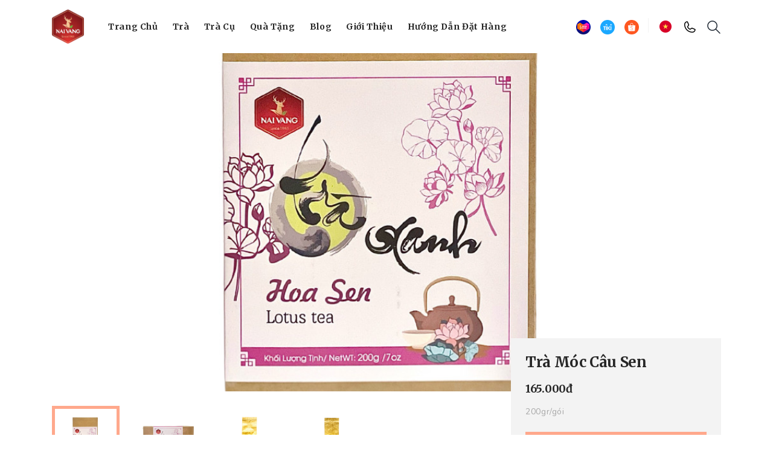

--- FILE ---
content_type: text/html; charset=UTF-8
request_url: https://thienthanhtea.com/moc-cau-sen/
body_size: 9413
content:
<!DOCTYPE html>
<html lang="en">
<head>
  <meta charset="UTF-8">
  <meta name="viewport" content="width=device-width, initial-scale=1.0">
  <meta http-equiv="X-UA-Compatible" content="ie=edge">
  <title>
    Trà Móc Câu Sen - Thiên Thành Tea  </title>
  <link href="https://fonts.googleapis.com/css?family=Nunito:400,700&display=swap" rel="stylesheet">
  <link href="https://fonts.googleapis.com/css?family=Merriweather:400,700&display=swap" rel="stylesheet">
<!-- Google Tag Manager -->
<script>(function(w,d,s,l,i){w[l]=w[l]||[];w[l].push({'gtm.start':
new Date().getTime(),event:'gtm.js'});var f=d.getElementsByTagName(s)[0],
j=d.createElement(s),dl=l!='dataLayer'?'&l='+l:'';j.async=true;j.src=
'https://www.googletagmanager.com/gtm.js?id='+i+dl;f.parentNode.insertBefore(j,f);
})(window,document,'script','dataLayer','GTM-P4C2NS2');</script>
<!-- End Google Tag Manager -->

  <meta name='robots' content='max-image-preview:large' />
<link rel="alternate" hreflang="vi" href="https://thienthanhtea.com/moc-cau-sen/" />
<link rel='dns-prefetch' href='//translate.google.com' />
<link rel='dns-prefetch' href='//s.w.org' />
<link rel="alternate" type="application/rss+xml" title="Thiên Thành Tea &raquo; Feed" href="https://thienthanhtea.com/feed/" />
<link rel="alternate" type="application/rss+xml" title="Thiên Thành Tea &raquo; Comments Feed" href="https://thienthanhtea.com/comments/feed/" />
<link rel="alternate" type="application/rss+xml" title="Thiên Thành Tea &raquo; Trà Móc Câu Sen Comments Feed" href="https://thienthanhtea.com/moc-cau-sen/feed/" />
		<script type="text/javascript">
			window._wpemojiSettings = {"baseUrl":"https:\/\/s.w.org\/images\/core\/emoji\/13.0.1\/72x72\/","ext":".png","svgUrl":"https:\/\/s.w.org\/images\/core\/emoji\/13.0.1\/svg\/","svgExt":".svg","source":{"wpemoji":"https:\/\/thienthanhtea.com\/wp-includes\/js\/wp-emoji.js?ver=5.7.2","twemoji":"https:\/\/thienthanhtea.com\/wp-includes\/js\/twemoji.js?ver=5.7.2"}};
			/**
 * @output wp-includes/js/wp-emoji-loader.js
 */

( function( window, document, settings ) {
	var src, ready, ii, tests;

	// Create a canvas element for testing native browser support of emoji.
	var canvas = document.createElement( 'canvas' );
	var context = canvas.getContext && canvas.getContext( '2d' );

	/**
	 * Checks if two sets of Emoji characters render the same visually.
	 *
	 * @since 4.9.0
	 *
	 * @private
	 *
	 * @param {number[]} set1 Set of Emoji character codes.
	 * @param {number[]} set2 Set of Emoji character codes.
	 *
	 * @return {boolean} True if the two sets render the same.
	 */
	function emojiSetsRenderIdentically( set1, set2 ) {
		var stringFromCharCode = String.fromCharCode;

		// Cleanup from previous test.
		context.clearRect( 0, 0, canvas.width, canvas.height );
		context.fillText( stringFromCharCode.apply( this, set1 ), 0, 0 );
		var rendered1 = canvas.toDataURL();

		// Cleanup from previous test.
		context.clearRect( 0, 0, canvas.width, canvas.height );
		context.fillText( stringFromCharCode.apply( this, set2 ), 0, 0 );
		var rendered2 = canvas.toDataURL();

		return rendered1 === rendered2;
	}

	/**
	 * Detects if the browser supports rendering emoji or flag emoji.
	 *
	 * Flag emoji are a single glyph made of two characters, so some browsers
	 * (notably, Firefox OS X) don't support them.
	 *
	 * @since 4.2.0
	 *
	 * @private
	 *
	 * @param {string} type Whether to test for support of "flag" or "emoji".
	 *
	 * @return {boolean} True if the browser can render emoji, false if it cannot.
	 */
	function browserSupportsEmoji( type ) {
		var isIdentical;

		if ( ! context || ! context.fillText ) {
			return false;
		}

		/*
		 * Chrome on OS X added native emoji rendering in M41. Unfortunately,
		 * it doesn't work when the font is bolder than 500 weight. So, we
		 * check for bold rendering support to avoid invisible emoji in Chrome.
		 */
		context.textBaseline = 'top';
		context.font = '600 32px Arial';

		switch ( type ) {
			case 'flag':
				/*
				 * Test for Transgender flag compatibility. This flag is shortlisted for the Emoji 13 spec,
				 * but has landed in Twemoji early, so we can add support for it, too.
				 *
				 * To test for support, we try to render it, and compare the rendering to how it would look if
				 * the browser doesn't render it correctly (white flag emoji + transgender symbol).
				 */
				isIdentical = emojiSetsRenderIdentically(
					[ 0x1F3F3, 0xFE0F, 0x200D, 0x26A7, 0xFE0F ],
					[ 0x1F3F3, 0xFE0F, 0x200B, 0x26A7, 0xFE0F ]
				);

				if ( isIdentical ) {
					return false;
				}

				/*
				 * Test for UN flag compatibility. This is the least supported of the letter locale flags,
				 * so gives us an easy test for full support.
				 *
				 * To test for support, we try to render it, and compare the rendering to how it would look if
				 * the browser doesn't render it correctly ([U] + [N]).
				 */
				isIdentical = emojiSetsRenderIdentically(
					[ 0xD83C, 0xDDFA, 0xD83C, 0xDDF3 ],
					[ 0xD83C, 0xDDFA, 0x200B, 0xD83C, 0xDDF3 ]
				);

				if ( isIdentical ) {
					return false;
				}

				/*
				 * Test for English flag compatibility. England is a country in the United Kingdom, it
				 * does not have a two letter locale code but rather an five letter sub-division code.
				 *
				 * To test for support, we try to render it, and compare the rendering to how it would look if
				 * the browser doesn't render it correctly (black flag emoji + [G] + [B] + [E] + [N] + [G]).
				 */
				isIdentical = emojiSetsRenderIdentically(
					[ 0xD83C, 0xDFF4, 0xDB40, 0xDC67, 0xDB40, 0xDC62, 0xDB40, 0xDC65, 0xDB40, 0xDC6E, 0xDB40, 0xDC67, 0xDB40, 0xDC7F ],
					[ 0xD83C, 0xDFF4, 0x200B, 0xDB40, 0xDC67, 0x200B, 0xDB40, 0xDC62, 0x200B, 0xDB40, 0xDC65, 0x200B, 0xDB40, 0xDC6E, 0x200B, 0xDB40, 0xDC67, 0x200B, 0xDB40, 0xDC7F ]
				);

				return ! isIdentical;
			case 'emoji':
				/*
				 * So easy, even a baby could do it!
				 *
				 *  To test for Emoji 13 support, try to render a new emoji: Man Feeding Baby.
				 *
				 * The Man Feeding Baby emoji is a ZWJ sequence combining 👨 Man, a Zero Width Joiner and 🍼 Baby Bottle.
				 *
				 * 0xD83D, 0xDC68 == Man emoji.
				 * 0x200D == Zero-Width Joiner (ZWJ) that links the two code points for the new emoji or
				 * 0x200B == Zero-Width Space (ZWS) that is rendered for clients not supporting the new emoji.
				 * 0xD83C, 0xDF7C == Baby Bottle.
				 *
				 * When updating this test for future Emoji releases, ensure that individual emoji that make up the
				 * sequence come from older emoji standards.
				 */
				isIdentical = emojiSetsRenderIdentically(
					[0xD83D, 0xDC68, 0x200D, 0xD83C, 0xDF7C],
					[0xD83D, 0xDC68, 0x200B, 0xD83C, 0xDF7C]
				);

				return ! isIdentical;
		}

		return false;
	}

	/**
	 * Adds a script to the head of the document.
	 *
	 * @ignore
	 *
	 * @since 4.2.0
	 *
	 * @param {Object} src The url where the script is located.
	 * @return {void}
	 */
	function addScript( src ) {
		var script = document.createElement( 'script' );

		script.src = src;
		script.defer = script.type = 'text/javascript';
		document.getElementsByTagName( 'head' )[0].appendChild( script );
	}

	tests = Array( 'flag', 'emoji' );

	settings.supports = {
		everything: true,
		everythingExceptFlag: true
	};

	/*
	 * Tests the browser support for flag emojis and other emojis, and adjusts the
	 * support settings accordingly.
	 */
	for( ii = 0; ii < tests.length; ii++ ) {
		settings.supports[ tests[ ii ] ] = browserSupportsEmoji( tests[ ii ] );

		settings.supports.everything = settings.supports.everything && settings.supports[ tests[ ii ] ];

		if ( 'flag' !== tests[ ii ] ) {
			settings.supports.everythingExceptFlag = settings.supports.everythingExceptFlag && settings.supports[ tests[ ii ] ];
		}
	}

	settings.supports.everythingExceptFlag = settings.supports.everythingExceptFlag && ! settings.supports.flag;

	// Sets DOMReady to false and assigns a ready function to settings.
	settings.DOMReady = false;
	settings.readyCallback = function() {
		settings.DOMReady = true;
	};

	// When the browser can not render everything we need to load a polyfill.
	if ( ! settings.supports.everything ) {
		ready = function() {
			settings.readyCallback();
		};

		/*
		 * Cross-browser version of adding a dom ready event.
		 */
		if ( document.addEventListener ) {
			document.addEventListener( 'DOMContentLoaded', ready, false );
			window.addEventListener( 'load', ready, false );
		} else {
			window.attachEvent( 'onload', ready );
			document.attachEvent( 'onreadystatechange', function() {
				if ( 'complete' === document.readyState ) {
					settings.readyCallback();
				}
			} );
		}

		src = settings.source || {};

		if ( src.concatemoji ) {
			addScript( src.concatemoji );
		} else if ( src.wpemoji && src.twemoji ) {
			addScript( src.twemoji );
			addScript( src.wpemoji );
		}
	}

} )( window, document, window._wpemojiSettings );
		</script>
		<style type="text/css">
img.wp-smiley,
img.emoji {
	display: inline !important;
	border: none !important;
	box-shadow: none !important;
	height: 1em !important;
	width: 1em !important;
	margin: 0 .07em !important;
	vertical-align: -0.1em !important;
	background: none !important;
	padding: 0 !important;
}
</style>
	<link rel='stylesheet' id='wp-block-library-css'  href='https://thienthanhtea.com/wp-includes/css/dist/block-library/style.css?ver=5.7.2' type='text/css' media='all' />
<link rel='stylesheet' id='google-language-translator-css'  href='https://thienthanhtea.com/wp-content/plugins/google-language-translator/css/style.css?ver=6.0.20' type='text/css' media='' />
<link rel='stylesheet' id='menu-image-css'  href='https://thienthanhtea.com/wp-content/plugins/menu-image/includes/css/menu-image.css?ver=3.11' type='text/css' media='all' />
<link rel='stylesheet' id='dashicons-css'  href='https://thienthanhtea.com/wp-includes/css/dashicons.css?ver=5.7.2' type='text/css' media='all' />
<link rel='stylesheet' id='wpml-legacy-dropdown-click-0-css'  href='//thienthanhtea.com/wp-content/plugins/sitepress-multilingual-cms/templates/language-switchers/legacy-dropdown-click/style.css?ver=1' type='text/css' media='all' />
<link rel='stylesheet' id='styles-css'  href='https://thienthanhtea.com/wp-content/themes/thienthanhtea/frontend_src/public/css/main.css?ver=1' type='text/css' media='all' />
<link rel='stylesheet' id='newsletter-css'  href='https://thienthanhtea.com/wp-content/plugins/newsletter/style.css?ver=8.3.8' type='text/css' media='all' />
<script type='text/javascript' src='https://thienthanhtea.com/wp-includes/js/jquery/jquery.js?ver=3.5.1' id='jquery-core-js'></script>
<script type='text/javascript' src='https://thienthanhtea.com/wp-includes/js/jquery/jquery-migrate.js?ver=3.3.2' id='jquery-migrate-js'></script>
<script type='text/javascript' src='//thienthanhtea.com/wp-content/plugins/sitepress-multilingual-cms/templates/language-switchers/legacy-dropdown-click/script.js?ver=1' id='wpml-legacy-dropdown-click-0-js'></script>
<link rel="https://api.w.org/" href="https://thienthanhtea.com/wp-json/" /><link rel="alternate" type="application/json" href="https://thienthanhtea.com/wp-json/wp/v2/posts/2445" /><link rel="canonical" href="https://thienthanhtea.com/moc-cau-sen/" />
<link rel='shortlink' href='https://thienthanhtea.com/?p=2445' />
<link rel="alternate" type="application/json+oembed" href="https://thienthanhtea.com/wp-json/oembed/1.0/embed?url=https%3A%2F%2Fthienthanhtea.com%2Fmoc-cau-sen%2F" />
<link rel="alternate" type="text/xml+oembed" href="https://thienthanhtea.com/wp-json/oembed/1.0/embed?url=https%3A%2F%2Fthienthanhtea.com%2Fmoc-cau-sen%2F&#038;format=xml" />
<meta name="generator" content="WPML ver:4.3.7 stt:1,57;" />
<style>#google_language_translator{clear:both;}#flags{width:165px;}#flags a{display:inline-block;margin-right:2px;}.goog-tooltip{display: none!important;}.goog-tooltip:hover{display: none!important;}.goog-text-highlight{background-color:transparent!important;border:none!important;box-shadow:none!important;}#google_language_translator{display:none;}#google_language_translator select.goog-te-combo{color:#32373c;}div.skiptranslate{display:none!important;}body{top:0px!important;}#goog-gt-{display:none!important;}font font{background-color:transparent!important;box-shadow:none!important;position:initial!important;}#glt-translate-trigger > span{color:#333333;}#glt-translate-trigger{background:#ffffff;}.goog-te-gadget .goog-te-combo{width:100%;}#google_language_translator .goog-te-gadget .goog-te-combo{background:#dd3333;border:0!important;}</style>
		<script>
		(function(h,o,t,j,a,r){
			h.hj=h.hj||function(){(h.hj.q=h.hj.q||[]).push(arguments)};
			h._hjSettings={hjid:1565187,hjsv:5};
			a=o.getElementsByTagName('head')[0];
			r=o.createElement('script');r.async=1;
			r.src=t+h._hjSettings.hjid+j+h._hjSettings.hjsv;
			a.appendChild(r);
		})(window,document,'//static.hotjar.com/c/hotjar-','.js?sv=');
		</script>
		<link rel="icon" href="https://thienthanhtea.com/wp-content/uploads/2022/06/ico_logo-2.png" sizes="32x32" />
<link rel="icon" href="https://thienthanhtea.com/wp-content/uploads/2022/06/ico_logo-2.png" sizes="192x192" />
<link rel="apple-touch-icon" href="https://thienthanhtea.com/wp-content/uploads/2022/06/ico_logo-2.png" />
<meta name="msapplication-TileImage" content="https://thienthanhtea.com/wp-content/uploads/2022/06/ico_logo-2.png" />
</head>
<body>
    <!-- Google Tag Manager (noscript) -->
<noscript><iframe src="https://www.googletagmanager.com/ns.html?id=GTM-P4C2NS2"
height="0" width="0" style="display:none;visibility:hidden"></iframe></noscript>
<!-- End Google Tag Manager (noscript) -->
  <header class="header">
  <nav class="container">
    <div class="navbar js-navbar">
      <div class="navbar-collapse js-navbar-collapse"></div>
      <div class="navbar-logo">
		        <a href="https://thienthanhtea.com" class="navbar-brand"><img src="https://thienthanhtea.com/wp-content/themes/thienthanhtea/frontend_src/public/img/ico_logo.png" alt="ico logo"></a>
      </div>
      <ul id="menu-top-menu" class="navbar-list"><li id="menu-item-1726" class="navbar-list-item menu-item menu-item-type-post_type menu-item-object-page menu-item-home menu-item-1726"><a href="https://thienthanhtea.com/">Trang Chủ</a></li>
<li id="menu-item-28" class="navbar-list-item dropdown js-dropdown menu-item menu-item-type-post_type menu-item-object-page menu-item-has-children menu-item-28"><a href="https://thienthanhtea.com/teas/">Trà</a>
<ul class="dropdown-menu">
	<li id="menu-item-2219" class="dropdown-list dropdown submenu-dropdown js-submenu-dropdown js-dropdown menu-item menu-item-type-taxonomy menu-item-object-category current-post-ancestor current-menu-parent current-post-parent menu-item-has-children menu-item-2219"><a href="https://thienthanhtea.com/category/teas/highproducts/" class="menu-image-title-after menu-image-not-hovered"><img width="100" height="100" src="https://thienthanhtea.com/wp-content/uploads/2025/11/Tra-Cao-Cap-5-100x100.png" class="menu-image menu-image-title-after" alt="" loading="lazy" /><span class="menu-image-title-after menu-image-title">Trà Cao Cấp</span></a>
	<ul class="dropdown-menu">
		<li id="menu-item-2241" class="submenu-list menu-item menu-item-type-taxonomy menu-item-object-category current-post-ancestor current-menu-parent current-post-parent menu-item-2241"><a href="https://thienthanhtea.com/category/teas/highproducts/tra-moc-cau/" class="menu-image-title-after menu-image-not-hovered"><img width="100" height="100" src="https://thienthanhtea.com/wp-content/uploads/2022/02/matcha-13-100x100.png" class="menu-image menu-image-title-after" alt="" loading="lazy" /><span class="menu-image-title-after menu-image-title">Trà Móc Câu</span></a></li>
		<li id="menu-item-2274" class="submenu-list menu-item menu-item-type-taxonomy menu-item-object-category menu-item-2274"><a href="https://thienthanhtea.com/category/teas/highproducts/tra-co-truyen/" class="menu-image-title-after menu-image-not-hovered"><img width="100" height="100" src="https://thienthanhtea.com/wp-content/uploads/2022/02/matcha-13-100x100.png" class="menu-image menu-image-title-after" alt="" loading="lazy" /><span class="menu-image-title-after menu-image-title">Trà Cổ Truyền</span></a></li>
		<li id="menu-item-2282" class="menu-item menu-item-type-taxonomy menu-item-object-category menu-item-2282"><a href="https://thienthanhtea.com/category/teas/highproducts/tra-olong/" class="menu-image-title-after menu-image-not-hovered"><img width="100" height="100" src="https://thienthanhtea.com/wp-content/uploads/2022/02/matcha-15-100x100.png" class="menu-image menu-image-title-after" alt="" loading="lazy" /><span class="menu-image-title-after menu-image-title">OoLong Cao Cấp</span></a></li>
	</ul>
</li>
	<li id="menu-item-2221" class="dropdown-list dropdown submenu-dropdown js-submenu-dropdown js-dropdown menu-item menu-item-type-taxonomy menu-item-object-category menu-item-has-children menu-item-2221"><a href="https://thienthanhtea.com/category/teas/tea-brew/" class="menu-image-title-after menu-image-not-hovered"><img width="100" height="100" src="https://thienthanhtea.com/wp-content/uploads/2025/11/Tra-Pha-Che-4-100x100.png" class="menu-image menu-image-title-after" alt="" loading="lazy" /><span class="menu-image-title-after menu-image-title">Trà Pha Chế</span></a>
	<ul class="dropdown-menu">
		<li id="menu-item-2239" class="submenu-list menu-item menu-item-type-taxonomy menu-item-object-category menu-item-2239"><a href="https://thienthanhtea.com/category/teas/iced-tea/tra-sen/" class="menu-image-title-after menu-image-not-hovered"><img width="100" height="100" src="https://thienthanhtea.com/wp-content/uploads/2022/01/matcha-8-100x100.png" class="menu-image menu-image-title-after" alt="" loading="lazy" /><span class="menu-image-title-after menu-image-title">Trà Sen</span></a></li>
		<li id="menu-item-2268" class="submenu-list menu-item menu-item-type-taxonomy menu-item-object-category menu-item-2268"><a href="https://thienthanhtea.com/category/teas/tea-brew/mat-cha/" class="menu-image-title-after menu-image-not-hovered"><img width="100" height="100" src="https://thienthanhtea.com/wp-content/uploads/2022/01/matcha-6-100x100.png" class="menu-image menu-image-title-after" alt="" loading="lazy" /><span class="menu-image-title-after menu-image-title">Matcha</span></a></li>
		<li id="menu-item-2269" class="submenu-list menu-item menu-item-type-taxonomy menu-item-object-category menu-item-2269"><a href="https://thienthanhtea.com/category/teas/tea-brew/tra-den/" class="menu-image-title-after menu-image-not-hovered"><img width="100" height="100" src="https://thienthanhtea.com/wp-content/uploads/2022/01/matcha-4-1-100x100.png" class="menu-image menu-image-title-after" alt="" loading="lazy" /><span class="menu-image-title-after menu-image-title">Trà Đen</span></a></li>
		<li id="menu-item-2270" class="submenu-list menu-item menu-item-type-taxonomy menu-item-object-category menu-item-2270"><a href="https://thienthanhtea.com/category/teas/tea-brew/tra-oolong/" class="menu-image-title-after menu-image-not-hovered"><img width="100" height="100" src="https://thienthanhtea.com/wp-content/uploads/2022/01/Tra-Oolong-100x100.png" class="menu-image menu-image-title-after" alt="" loading="lazy" /><span class="menu-image-title-after menu-image-title">Trà Oolong</span></a></li>
		<li id="menu-item-2271" class="submenu-list menu-item menu-item-type-taxonomy menu-item-object-category menu-item-2271"><a href="https://thienthanhtea.com/category/teas/tea-brew/tra-thai/" class="menu-image-title-after menu-image-not-hovered"><img width="100" height="100" src="https://thienthanhtea.com/wp-content/uploads/2022/01/matcha-10-100x100.png" class="menu-image menu-image-title-after" alt="" loading="lazy" /><span class="menu-image-title-after menu-image-title">Trà Thái</span></a></li>
		<li id="menu-item-2238" class="submenu-list menu-item menu-item-type-taxonomy menu-item-object-category menu-item-2238"><a href="https://thienthanhtea.com/category/teas/tea-brew/tra-lai/" class="menu-image-title-after menu-image-not-hovered"><img width="100" height="100" src="https://thienthanhtea.com/wp-content/uploads/2022/01/Tra-Lai-100x100.png" class="menu-image menu-image-title-after" alt="" loading="lazy" /><span class="menu-image-title-after menu-image-title">Trà Lài</span></a></li>
		<li id="menu-item-2280" class="submenu-list menu-item menu-item-type-taxonomy menu-item-object-category menu-item-2280"><a href="https://thienthanhtea.com/category/teas/tea-brew/tra-gao/" class="menu-image-title-after menu-image-not-hovered"><img width="100" height="100" src="https://thienthanhtea.com/wp-content/uploads/2022/01/Tra-Gao-100x100.png" class="menu-image menu-image-title-after" alt="" loading="lazy" /><span class="menu-image-title-after menu-image-title">Trà Gạo</span></a></li>
	</ul>
</li>
	<li id="menu-item-2222" class="dropdown-list dropdown submenu-dropdown js-submenu-dropdown js-dropdown menu-item menu-item-type-taxonomy menu-item-object-category menu-item-has-children menu-item-2222"><a href="https://thienthanhtea.com/category/teas/iced-tea/" class="menu-image-title-after menu-image-not-hovered"><img width="100" height="100" src="https://thienthanhtea.com/wp-content/uploads/2025/11/Tra-Da-5-100x100.png" class="menu-image menu-image-title-after" alt="" loading="lazy" /><span class="menu-image-title-after menu-image-title">Trà Đá</span></a>
	<ul class="dropdown-menu">
		<li id="menu-item-2240" class="submenu-list menu-item menu-item-type-taxonomy menu-item-object-category menu-item-2240"><a href="https://thienthanhtea.com/category/teas/tea-brew/tra-dua/" class="menu-image-title-after menu-image-not-hovered"><img width="100" height="100" src="https://thienthanhtea.com/wp-content/uploads/2022/02/matcha-16-100x100.png" class="menu-image menu-image-title-after" alt="" loading="lazy" /><span class="menu-image-title-after menu-image-title">Trà Dứa</span></a></li>
		<li id="menu-item-2237" class="submenu-list menu-item menu-item-type-taxonomy menu-item-object-category menu-item-2237"><a href="https://thienthanhtea.com/category/teas/iced-tea/tra-bom/" class="menu-image-title-after menu-image-not-hovered"><img width="100" height="100" src="https://thienthanhtea.com/wp-content/uploads/2022/02/matcha-17-100x100.png" class="menu-image menu-image-title-after" alt="" loading="lazy" /><span class="menu-image-title-after menu-image-title">Trà Bồm</span></a></li>
		<li id="menu-item-2242" class="submenu-list menu-item menu-item-type-taxonomy menu-item-object-category menu-item-2242"><a href="https://thienthanhtea.com/category/teas/iced-tea/tra-sao/" class="menu-image-title-after menu-image-not-hovered"><img width="100" height="100" src="https://thienthanhtea.com/wp-content/uploads/2022/02/matcha-19-100x100.png" class="menu-image menu-image-title-after" alt="" loading="lazy" /><span class="menu-image-title-after menu-image-title">Trà Sao</span></a></li>
		<li id="menu-item-2243" class="submenu-list menu-item menu-item-type-taxonomy menu-item-object-category menu-item-2243"><a href="https://thienthanhtea.com/category/teas/iced-tea/tra-xanh/" class="menu-image-title-after menu-image-not-hovered"><img width="100" height="100" src="https://thienthanhtea.com/wp-content/uploads/2022/02/matcha-20-100x100.png" class="menu-image menu-image-title-after" alt="" loading="lazy" /><span class="menu-image-title-after menu-image-title">Trà Xanh</span></a></li>
		<li id="menu-item-2281" class="submenu-list menu-item menu-item-type-taxonomy menu-item-object-category menu-item-2281"><a href="https://thienthanhtea.com/category/teas/iced-tea/tra-sen/" class="menu-image-title-after menu-image-not-hovered"><img width="100" height="100" src="https://thienthanhtea.com/wp-content/uploads/2022/01/Tra-Sen-100x100.png" class="menu-image menu-image-title-after" alt="" loading="lazy" /><span class="menu-image-title-after menu-image-title">Trà Sen</span></a></li>
	</ul>
</li>
	<li id="menu-item-2220" class="dropdown-list menu-item menu-item-type-taxonomy menu-item-object-category menu-item-2220"><a href="https://thienthanhtea.com/category/teas/oem/" class="menu-image-title-after menu-image-not-hovered"><img width="100" height="100" src="https://thienthanhtea.com/wp-content/uploads/2025/11/Gia-Cong-Tra-OEM_ODM-2-100x100.png" class="menu-image menu-image-title-after" alt="" loading="lazy" /><span class="menu-image-title-after menu-image-title">Gia Công Trà OEM/ODM</span></a></li>
</ul>
</li>
<li id="menu-item-127" class="navbar-list-item dropdown js-dropdown menu-item menu-item-type-post_type menu-item-object-page menu-item-has-children menu-item-127"><a href="https://thienthanhtea.com/teaware/">Trà Cụ</a>
<ul class="dropdown-menu">
	<li id="menu-item-156" class="dropdown-list dropdown submenu-dropdown js-submenu-dropdown js-dropdown menu-item menu-item-type-taxonomy menu-item-object-category menu-item-has-children menu-item-156"><a href="https://thienthanhtea.com/category/teaware/am-pha-tra/" class="menu-image-title-after menu-image-not-hovered"><img width="100" height="100" src="https://thienthanhtea.com/wp-content/uploads/2025/11/5-1-100x100.png" class="menu-image menu-image-title-after" alt="" loading="lazy" /><span class="menu-image-title-after menu-image-title">Ấm Pha Trà</span></a>
	<ul class="dropdown-menu">
		<li id="menu-item-2309" class="submenu-list menu-item menu-item-type-taxonomy menu-item-object-category menu-item-2309"><a href="https://thienthanhtea.com/category/teaware/am-pha-tra/am-tra-2/" class="menu-image-title-after menu-image-not-hovered"><img width="100" height="100" src="https://thienthanhtea.com/wp-content/uploads/2019/11/27-100x100.jpg" class="menu-image menu-image-title-after" alt="" loading="lazy" /><span class="menu-image-title-after menu-image-title">Ấm Trà</span></a></li>
		<li id="menu-item-2310" class="submenu-list menu-item menu-item-type-taxonomy menu-item-object-category menu-item-2310"><a href="https://thienthanhtea.com/category/teaware/am-pha-tra/binh-tra/" class="menu-image-title-after menu-image-not-hovered"><img width="100" height="100" src="https://thienthanhtea.com/wp-content/uploads/2019/11/42301372_1460633570747834_4376574212949671936_n-100x100.jpg" class="menu-image menu-image-title-after" alt="" loading="lazy" /><span class="menu-image-title-after menu-image-title">Bình Trà</span></a></li>
	</ul>
</li>
	<li id="menu-item-158" class="dropdown-list dropdown submenu-dropdown js-submenu-dropdown js-dropdown menu-item menu-item-type-taxonomy menu-item-object-category menu-item-has-children menu-item-158"><a href="https://thienthanhtea.com/category/teaware/chen-tach/" class="menu-image-title-after menu-image-not-hovered"><img width="100" height="100" src="https://thienthanhtea.com/wp-content/uploads/2025/11/6-1-100x100.png" class="menu-image menu-image-title-after" alt="" loading="lazy" /><span class="menu-image-title-after menu-image-title">Chén Tách</span></a>
	<ul class="dropdown-menu">
		<li id="menu-item-2312" class="submenu-list menu-item menu-item-type-taxonomy menu-item-object-category menu-item-2312"><a href="https://thienthanhtea.com/category/teaware/chen-tach/chen-tra/">Chén Trà</a></li>
		<li id="menu-item-2313" class="submenu-list menu-item menu-item-type-taxonomy menu-item-object-category menu-item-2313"><a href="https://thienthanhtea.com/category/teaware/chen-tach/tach-tra/">Tách Trà</a></li>
	</ul>
</li>
	<li id="menu-item-236" class="dropdown-list dropdown submenu-dropdown js-submenu-dropdown js-dropdown menu-item menu-item-type-taxonomy menu-item-object-category menu-item-has-children menu-item-236"><a href="https://thienthanhtea.com/category/teaware/am-tach-pha-tra/" class="menu-image-title-after menu-image-not-hovered"><img width="100" height="100" src="https://thienthanhtea.com/wp-content/uploads/2025/11/7-1-100x100.png" class="menu-image menu-image-title-after" alt="" loading="lazy" /><span class="menu-image-title-after menu-image-title">Ấm Tách Pha Trà</span></a>
	<ul class="dropdown-menu">
		<li id="menu-item-2311" class="submenu-list menu-item menu-item-type-taxonomy menu-item-object-category menu-item-2311"><a href="https://thienthanhtea.com/category/teaware/am-tach-pha-tra/full-bo-tra-cu/">Bộ Trà Cụ Đầy Đủ</a></li>
	</ul>
</li>
	<li id="menu-item-237" class="dropdown-list dropdown submenu-dropdown js-submenu-dropdown js-dropdown menu-item menu-item-type-taxonomy menu-item-object-category menu-item-has-children menu-item-237"><a href="https://thienthanhtea.com/category/teaware/hu-dung-tra/" class="menu-image-title-after menu-image-not-hovered"><img width="100" height="100" src="https://thienthanhtea.com/wp-content/uploads/2025/11/9-100x100.png" class="menu-image menu-image-title-after" alt="" loading="lazy" /><span class="menu-image-title-after menu-image-title">Hũ Đựng Trà</span></a>
	<ul class="dropdown-menu">
		<li id="menu-item-2314" class="submenu-list menu-item menu-item-type-taxonomy menu-item-object-category menu-item-2314"><a href="https://thienthanhtea.com/category/teaware/hu-dung-tra/hu-dung/">Hũ Đựng</a></li>
	</ul>
</li>
	<li id="menu-item-238" class="dropdown-list dropdown submenu-dropdown js-submenu-dropdown js-dropdown menu-item menu-item-type-taxonomy menu-item-object-category menu-item-has-children menu-item-238"><a href="https://thienthanhtea.com/category/teaware/dung-cu-pha-tra/" class="menu-image-title-after menu-image-not-hovered"><img width="100" height="100" src="https://thienthanhtea.com/wp-content/uploads/2025/11/8-1-100x100.png" class="menu-image menu-image-title-after" alt="" loading="lazy" /><span class="menu-image-title-after menu-image-title">Dụng Cụ Pha Trà</span></a>
	<ul class="dropdown-menu">
		<li id="menu-item-2316" class="submenu-list menu-item menu-item-type-taxonomy menu-item-object-category menu-item-2316"><a href="https://thienthanhtea.com/category/teaware/dung-cu-pha-tra/ban-tra/">Bàn Trà (Khay Trà)</a></li>
		<li id="menu-item-2317" class="submenu-list menu-item menu-item-type-taxonomy menu-item-object-category menu-item-2317"><a href="https://thienthanhtea.com/category/teaware/dung-cu-pha-tra/choi-tra/">Chổi Trà</a></li>
		<li id="menu-item-2318" class="submenu-list menu-item menu-item-type-taxonomy menu-item-object-category menu-item-2318"><a href="https://thienthanhtea.com/category/teaware/dung-cu-pha-tra/khao-tra/">Kháo Trà</a></li>
	</ul>
</li>
</ul>
</li>
<li id="menu-item-128" class="navbar-list-item dropdown js-dropdown menu-item menu-item-type-post_type menu-item-object-page menu-item-has-children menu-item-128"><a href="https://thienthanhtea.com/gift/">Quà Tặng</a>
<ul class="dropdown-menu">
	<li id="menu-item-239" class="dropdown-list menu-item menu-item-type-taxonomy menu-item-object-category menu-item-239"><a href="https://thienthanhtea.com/category/gift/qua-le/" class="menu-image-title-after menu-image-not-hovered"><img width="100" height="100" src="https://thienthanhtea.com/wp-content/uploads/2025/12/10-100x100.png" class="menu-image menu-image-title-after" alt="" loading="lazy" /><span class="menu-image-title-after menu-image-title">Quà Tặng Dịp Lễ</span></a></li>
	<li id="menu-item-240" class="dropdown-list menu-item menu-item-type-taxonomy menu-item-object-category menu-item-240"><a href="https://thienthanhtea.com/category/gift/qua-thiet-ke/" class="menu-image-title-after menu-image-not-hovered"><img width="100" height="100" src="https://thienthanhtea.com/wp-content/uploads/2025/12/11-100x100.png" class="menu-image menu-image-title-after" alt="" loading="lazy" /><span class="menu-image-title-after menu-image-title">Quà Tặng Doanh Nghiệp</span></a></li>
</ul>
</li>
<li id="menu-item-2355" class="navbar-list-item dropdown js-dropdown menu-item menu-item-type-post_type menu-item-object-page menu-item-has-children menu-item-2355"><a href="https://thienthanhtea.com/blog/">Blog</a>
<ul class="dropdown-menu">
	<li id="menu-item-2358" class="dropdown-list menu-item menu-item-type-custom menu-item-object-custom menu-item-2358"><a href="/blog#tea-knowledge" class="menu-image-title-after menu-image-not-hovered"><img width="100" height="100" src="https://thienthanhtea.com/wp-content/uploads/2025/12/5-100x100.png" class="menu-image menu-image-title-after" alt="" loading="lazy" /><span class="menu-image-title-after menu-image-title">Kiến Thức Trà</span></a></li>
	<li id="menu-item-2359" class="dropdown-list menu-item menu-item-type-custom menu-item-object-custom menu-item-2359"><a href="/blog#blending-recipe" class="menu-image-title-after menu-image-not-hovered"><img width="100" height="100" src="https://thienthanhtea.com/wp-content/uploads/2025/12/6-100x100.png" class="menu-image menu-image-title-after" alt="" loading="lazy" /><span class="menu-image-title-after menu-image-title">Công Thức Pha Chế Trà</span></a></li>
	<li id="menu-item-2360" class="dropdown-list menu-item menu-item-type-custom menu-item-object-custom menu-item-2360"><a href="/blog#news" class="menu-image-title-after menu-image-not-hovered"><img width="100" height="100" src="https://thienthanhtea.com/wp-content/uploads/2025/12/7-100x100.png" class="menu-image menu-image-title-after" alt="" loading="lazy" /><span class="menu-image-title-after menu-image-title">Tin Tức</span></a></li>
</ul>
</li>
<li id="menu-item-2217" class="navbar-list-item dropdown js-dropdown menu-item menu-item-type-post_type menu-item-object-page menu-item-has-children menu-item-2217"><a href="https://thienthanhtea.com/history-begin/">Giới Thiệu</a>
<ul class="dropdown-menu">
	<li id="menu-item-2208" class="dropdown-list menu-item menu-item-type-post_type menu-item-object-page menu-item-2208"><a href="https://thienthanhtea.com/history-begin/" class="menu-image-title-after menu-image-not-hovered"><img width="100" height="100" src="https://thienthanhtea.com/wp-content/uploads/2025/12/9-100x100.png" class="menu-image menu-image-title-after" alt="" loading="lazy" /><span class="menu-image-title-after menu-image-title">TỔNG QUAN VỀ DOANH NGHIỆP</span></a></li>
	<li id="menu-item-2209" class="dropdown-list menu-item menu-item-type-post_type menu-item-object-page menu-item-2209"><a href="https://thienthanhtea.com/production-activities/" class="menu-image-title-after menu-image-not-hovered"><img width="100" height="100" src="https://thienthanhtea.com/wp-content/uploads/2025/12/8-100x100.png" class="menu-image menu-image-title-after" alt="" loading="lazy" /><span class="menu-image-title-after menu-image-title">Hoạt Động Sản Xuất</span></a></li>
</ul>
</li>
<li id="menu-item-1745" class="navbar-list-item menu-item menu-item-type-post_type menu-item-object-page menu-item-1745"><a href="https://thienthanhtea.com/shopping-guide/">Hướng Dẫn Đặt Hàng</a></li>
</ul>      <div class="navbar-right">
        <div class="navbar-right-block">
          <a class="navbar-right-list" href="https://www.lazada.vn/shop/tra-nai-vang-tra-thien-thanh"><img src="https://thienthanhtea.com/wp-content/themes/thienthanhtea/frontend_src/public/img/ico_laz.png" width="24" alt="Icon Lazada "></a>
          <a class="navbar-right-list" href="#"><img src="https://thienthanhtea.com/wp-content/themes/thienthanhtea/frontend_src/public/img/ico_tiki.png" width="24" alt="Icon Tiki"></a>
          <a class="navbar-right-list" href="https://shopee.vn/trathienthanh"><img src="https://thienthanhtea.com/wp-content/themes/thienthanhtea/frontend_src/public/img/ico_shoppe.png" width="24" alt="Icon Shoppe"></a>
        </div>
        <div class="navbar-right-block">
          <div class="navbar-right-list">
            
<div class="wpml-ls-statics-shortcode_actions wpml-ls wpml-ls-legacy-dropdown-click js-wpml-ls-legacy-dropdown-click">
	<ul>

		<li class="wpml-ls-slot-shortcode_actions wpml-ls-item wpml-ls-item-vi wpml-ls-current-language wpml-ls-first-item wpml-ls-last-item wpml-ls-item-legacy-dropdown-click">

			<a href="#" class="js-wpml-ls-item-toggle wpml-ls-item-toggle"><img class="wpml-ls-flag" src="https://thienthanhtea.com/wp-content/uploads/flags/ico_flag-vn.png" alt="Tiếng Việt"></a>

			<ul class="js-wpml-ls-sub-menu wpml-ls-sub-menu">
							</ul>

		</li>

	</ul>
</div>
          </div>
          <a href="tel:+84938119960" class="navbar-right-list"><img src="https://thienthanhtea.com/wp-content/themes/thienthanhtea/frontend_src/public/img/ico_phone.png" width="24" alt="Icon Phone"></a>
          <div class="navbar-search navbar-right-list js-navbar-search">
            <button class="btn btn-search navbar-search-btn js-btn-seach"></button>
            <form role="search" method="get" action="https://thienthanhtea.com/" class="form-search js-form-search">
  <input class="form-input form-input-md search-box" type="search" placeholder="Search" value="" name="s" title="Search">
<input type='hidden' name='lang' value='vi' /></form>
          </div>
        </div>
      </div>
    </div>
  </nav>
</header>
<div class="main">
          <section class="section section-md">
      <div class="container container-full">
              <div id="carousel-post" class="carousel">
          <div class="carousel-items">
                        <div class="carousel-img" style="background-image: url(https://thienthanhtea.com/wp-content/uploads/2022/01/6284dd470147d2198b566.jpg)"></div>
                        <div class="carousel-img" style="background-image: url(https://thienthanhtea.com/wp-content/uploads/2022/01/f769046cdb6c0832517d1.jpg)"></div>
                        <div class="carousel-img" style="background-image: url(https://thienthanhtea.com/wp-content/uploads/2019/10/FRONT-MOC-CAU-S.png)"></div>
                        <div class="carousel-img" style="background-image: url(https://thienthanhtea.com/wp-content/uploads/2019/10/BACK-MOC-CAU-S.png)"></div>
                      </div>
          <div class="carousel-thumbnails">
            <div class="container">
              <div class="row">
                <div class="col col-7 col--md-7 col--sm-12">
                  <ul class="list-image">
                                        <li class="list-image-item" style="background-image: url(https://thienthanhtea.com/wp-content/uploads/2022/01/6284dd470147d2198b566.jpg)"></li>
                                        <li class="list-image-item" style="background-image: url(https://thienthanhtea.com/wp-content/uploads/2022/01/f769046cdb6c0832517d1.jpg)"></li>
                                        <li class="list-image-item" style="background-image: url(https://thienthanhtea.com/wp-content/uploads/2019/10/FRONT-MOC-CAU-S.png)"></li>
                                        <li class="list-image-item" style="background-image: url(https://thienthanhtea.com/wp-content/uploads/2019/10/BACK-MOC-CAU-S.png)"></li>
                                      </ul>
                </div>
              </div>
            </div>
          </div>
          <button class="carousel-prev js-carousel-prev u-hidden"><</button>
          <button class="carousel-next js-carousel-next u-hidden">></button>
        </div>
              </div>
    </section>
    <section class="section section-lg">
      <div class="container">
        <div class="row row-reverse">
          <div class="col col-7 col--md-7 col--sm-12">
            <h3 class="headline u-mb-24">Chi tiết</h3>
            <ul class="list-description">
                                              <li class="list-description-item">
                  <p class="list-description-label">Nguồn gốc</p>
                  <p class="list-description-body">Trà được sản xuất từ búp trà xanh Bảo Lộc, hoa sói, hương thảo mộc</p>
                </li>
                                <li class="list-description-item">
                  <p class="list-description-label">Mùa vụ</p>
                  <p class="list-description-body">Quanh năm</p>
                </li>
                                <li class="list-description-item">
                  <p class="list-description-label">Cành lá</p>
                  <p class="list-description-body">1 búp 2 lá</p>
                </li>
                                <li class="list-description-item">
                  <p class="list-description-label">Mùi hương</p>
                  <p class="list-description-body"> Thơm dịu, sảng khoái</p>
                </li>
                                <li class="list-description-item">
                  <p class="list-description-label">Vị</p>
                  <p class="list-description-body">Vị thanh, ngọt hậu, chát đắng vừa</p>
                </li>
                                <li class="list-description-item">
                  <p class="list-description-label">Chất nước</p>
                  <p class="list-description-body">Nước ngã màu vàng ánh</p>
                </li>
                                <li class="list-description-item">
                  <p class="list-description-label">Điều kiện kho</p>
                  <p class="list-description-body">Khô ráo, tránh tiếp xúc trực tiếp nắng mặt trời và nhiệt độ cao</p>
                </li>
                                <li class="list-description-item">
                  <p class="list-description-label">Hạn sử dụng</p>
                  <p class="list-description-body">12 tháng kể từ ngày sản xuất</p>
                </li>
                                            </ul>
          </div>
          <div class="col col-4 col-offset-1 col--md-5 col--sm-12">
            <div class="banner banner-overlap">
              <h3 class="banner-title headline-lg">Trà Móc Câu Sen</h3>
                            <p class="banner-text"></p>
              <p class="banner-price headline">165.000đ</p>
              <p class="banner-info">200gr/gói</p>
              <a href="" class="btn btn-primary" target="_blank">Mua Ngay</a>
            </div>
            <h3 class="headline u-mb-24 u-mt-40">Hướng dẫn pha</h3>
            <div class="content">
              <div class="content-block">
                <p class="content-title content-title-sm">Pha từng ly</p>
                <ul class="list-infomation">
                                                          <li>Dung tích: 300ml</li>
                                        <li>Nhiệt độ: 90°C</li>
                                        <li>Trà: 2.5 gram</li>
                                        <li>Thời gian: 1 phút</li>
                                                        </ul>
              </div>
              <div class="content-block">
                <p class="content-title content-title-sm">Pha ấm</p>
                <ul class="list-infomation">
                                                          <li>Dung tích: 200ml</li>
                                        <li>Nhiệt độ: 90°C</li>
                                        <li>Trà: 3 gram</li>
                                        <li>Thời gian: 1 phút</li>
                                                        </ul>
              </div>
            </div>
          </div>
        </div>
      </div>
    </section>
    <section class="section section-lg">
      <div class="container">
        <div class="separator"></div>
      </div>
    </section>
        <section class="section section-lg ">
      <div class="container">
        <div class="row">
          <div class="col col-8 col-offset-2">
            <div class="post">
              <!-- TODO: Refactor when finished the content -->
              
              
              
                            </div>
          </div>
        </div>
      </div>
    </section>
    <section class="section-balance section-gray">
    <div class="container">
      <div class="row">
        <div class="col col-3 col--md-6 col--sm-6">
          <div class="card card-quaternary">
            <img class="card-image" src="https://thienthanhtea.com/wp-content/themes/thienthanhtea/frontend_src/public/img/ico_footer-01.png" alt="ico_leaves">
            <div class="card-body">
              <h3 class="card-headline headline">Đảm Bảo Hương Vị</h3>
              <p class="card-content">Mang lại hương vị nguyên bản của cánh trà vùng cao</p>
            </div>
          </div>
        </div>
        <div class="col col-3 col--md-6 col--sm-6">
          <div class="card card-quaternary">
            <img class="card-image" src="https://thienthanhtea.com/wp-content/themes/thienthanhtea/frontend_src/public/img/ico_footer-02.png" alt="ico_cup-tea">
            <div class="card-body">
              <h3 class="card-headline headline">Cam Kết Chất Lượng</h3>
              <p class="card-content">Quy trình sản xuất đặt tiêu chuẩn</p>
            </div>
          </div>
        </div>
        <div class="col col-3 col--md-6 col--sm-6">
          <div class="card card-quaternary">
            <img class="card-image" src="https://thienthanhtea.com/wp-content/themes/thienthanhtea/frontend_src/public/img/ico_footer-03.png" alt="ico_box">
            <div class="card-body">
              <h3 class="card-headline headline">Uy Tín Hàng Đầu</h3>
              <p class="card-content">Thương hiệu uy tín lâu đời từ năm 1943</p>
            </div>
          </div>
        </div>
        <div class="col col-3 col--md-6 col--sm-6">
          <div class="card card-quaternary">
            <img class="card-image" src="https://thienthanhtea.com/wp-content/themes/thienthanhtea/frontend_src/public/img/ico_footer-04.png" alt="ico_shopping">
            <div class="card-body">
              <h3 class="card-headline headline">Giao Hàng Nhanh Chóng</h3>
              <p class="card-content">Giao hàng toàn quốc từ 2-5 ngày</p>
            </div>
          </div>
        </div>
      </div>
    </div>
  </section>
  </div>
  <footer class="footer">
    <div class="container">
      <div class="footer-global-nav">
        <div class="row">
          <div class="col col-3 col--md-4 col--sm-12">
            <p class="u-text-sm u-text-bold u-mb-16">Đăng ký để nhận độc quyền khuyến mãi, tin tức, từ ThienThanhTea hàng ngày</p>
            <form class="form form-subcribe" method="post" action="https://thienthanhtea.com/?na=s" onsubmit="return newsletter_check(this)">
              <input type="hidden" name="nlang" value="">
              <div class="tnp-field tnp-field-email"><input class="tnp-email form-input" placeholder="Email của bạn ở đây..." type="email" name="ne" required></div>
              <div class="tnp-field tnp-field-button"><input class="btn btn-primary u-mt-16" type="submit" value="Đăng Kí" >
              </div>
            </form>
          </div>
          <div class="col col-6 col--md-8 col--sm-12">
            <nav class="footer-nav">
              <ul class="footer-link-list">
                <li class="footer-link-list-item">Sản Phẩm</li>
                <li class="footer-link-list-item"><a href="https://thienthanhtea.com/teas/">Trà</a></li>
                <li class="footer-link-list-item"><a href="https://thienthanhtea.com/teaware/">Trà Cụ</a></li>
                <li class="footer-link-list-item"><a href="https://thienthanhtea.com/gift/">Món Quà</a></li>
              </ul>
              <ul class="footer-link-list">
                <li class="footer-link-list-item">Giới Thiệu</li>
                <li class="footer-link-list-item"><a href="https://thienthanhtea.com/about-us/">Lịch sử hình thành</a></li>
                <li class="footer-link-list-item"><a href="https://thienthanhtea.com/about-us/">Hoạt động sản xuất</a></li>
              </ul>
              <ul class="footer-link-list">
                <li class="footer-link-list-item">Bài Viết</li>
                <li class="footer-link-list-item"><a href="https://thienthanhtea.com/blog/">Kiến Thức</a></li>
                <li class="footer-link-list-item"><a href="https://thienthanhtea.com/blog/">Tin Tức</a></li>
                <li class="footer-link-list-item"><a href="https://thienthanhtea.com/blog/">Công Thức</a></li>
                <li class="footer-link-list-item"><a href="https://thienthanhtea.com/blog/">Tuyển Dụng</a></li>
              </ul>
              <ul class="footer-link-list">
                <li class="footer-link-list-item">Mua Hàng</li>
                <li class="footer-link-list-item"><a href="https://thienthanhtea.com/shopping-guide/">Hướng dẫn Tiki, Shoppe, Lazada</a></li>
              </ul>
            </nav>
          </div>
          <div class="col col-3 col--md-offset-4 col--md-8 col--sm-12">
            <ul class="footer-link-list">
              <li class="footer-link-list-item">Địa Chỉ 1</li>
              <li class="footer-link-list-item">512 Trần Phú, Phường 2, Tp. Bảo Lộc, Tỉnh Lâm Đồng</li>
            </ul>
            <ul class="footer-link-list u-mt-16 u-no-ml">
              <li class="footer-link-list-item">Địa Chỉ 2</li>
              <li class="footer-link-list-item">52/2 Lý Chính Thắng, Phường Võ Thị Sáu, Quận 3, Tp Hồ Chí Minh</li>
            </ul>
          </div>
        </div>
      </div>
      <div class="footer-copyright">
        <p>Copyright 2011-2019 Thienthanhtea Ltd. All Rights Reserved.</p>
        <div class="footer-social">
          <a href="https://www.facebook.com/NaiVangTea"><img src="https://thienthanhtea.com/wp-content/themes/thienthanhtea/frontend_src/public/img/ico_facebook.png" alt="ico_facebook"></a>
          <a href="#"><img src="https://thienthanhtea.com/wp-content/themes/thienthanhtea/frontend_src/public/img/ico_twitter.png" alt="ico_twitter"></a>
          <a href="https://www.instagram.com/thienthanh.tea/"><img src="https://thienthanhtea.com/wp-content/themes/thienthanhtea/frontend_src/public/img/ico_instagram.png" alt="ico_instagram"></a>
        </div>
      </div>
    </div>
  </footer>

  <div id="flags" style="display:none" class="size16"><ul id="sortable" class="ui-sortable"><li id="English"><a href="#" title="English" class="nturl notranslate en flag English"></a></li><li id="Vietnamese"><a href="#" title="Vietnamese" class="nturl notranslate vi flag Vietnamese"></a></li></ul></div><div id='glt-footer'><div id="google_language_translator" class="default-language-vi"></div></div><script>function GoogleLanguageTranslatorInit() { new google.translate.TranslateElement({pageLanguage: 'vi', includedLanguages:'en,vi', layout: google.translate.TranslateElement.InlineLayout.SIMPLE, autoDisplay: false}, 'google_language_translator');}</script><script type='text/javascript' src='https://thienthanhtea.com/wp-content/plugins/google-language-translator/js/scripts.js?ver=6.0.20' id='scripts-js'></script>
<script type='text/javascript' src='//translate.google.com/translate_a/element.js?cb=GoogleLanguageTranslatorInit' id='scripts-google-js'></script>
<script type='text/javascript' src='https://thienthanhtea.com/wp-content/themes/thienthanhtea/frontend_src/public/js/main.js?ver=1' id='javascript-js'></script>
<script type='text/javascript' src='https://thienthanhtea.com/wp-includes/js/wp-embed.js?ver=5.7.2' id='wp-embed-js'></script>
</body>
</html>


--- FILE ---
content_type: text/css
request_url: https://thienthanhtea.com/wp-content/themes/thienthanhtea/frontend_src/public/css/main.css?ver=1
body_size: 23158
content:
html{-webkit-text-size-adjust:100%;-moz-text-size-adjust:100%;-ms-text-size-adjust:100%;text-size-adjust:100%}body{font-family:"Nunito",sans-serif,"Helvetica Neue",sans-serif;font-size:16px;-webkit-font-feature-settings:'palt';font-feature-settings:'palt';font-weight:400;-webkit-font-smoothing:antialiased;-moz-osx-font-smoothing:grayscale;text-rendering:optimizeLegibility;line-height:1.5;letter-spacing:.04rem;color:#252525;background-color:#fff;overflow-x:hidden}a{text-decoration:none;color:#252525}.separator{height:1px;background-color:#d8d8d8}.thumbnail,.category-hero{background-position:center;background-size:cover}.thumbnail{height:524px;display:block}.category-title,.category-hero{height:calc((100vh / 2) - 33px)}.category-title{-webkit-box-align:center;-ms-flex-align:center;align-items:center;display:-webkit-box;display:-ms-flexbox;display:flex;-webkit-box-pack:start;-ms-flex-pack:start;justify-content:flex-start}@media screen and (max-width: 1199px){.category-title{-webkit-box-align:center;-ms-flex-align:center;align-items:center;display:-webkit-box;display:-ms-flexbox;display:flex;-webkit-box-pack:center;-ms-flex-pack:center;justify-content:center;-webkit-box-orient:vertical;-webkit-box-direction:normal;-ms-flex-direction:column;flex-direction:column}}@media screen and (max-width: 1199px){.category-title .category-title-lead{margin-bottom:16px}}.page-title{text-align:center}.page-title .page-title-description{font-size:16px;line-height:1.38;letter-spacing:0;margin:16px auto 0;max-width:538px}html,body,p,ol,ul,li,dl,dt,dd,blockquote,figure,fieldset,legend,textarea,pre,iframe,hr,h1,h2,h3,h4,h5,h6{margin:0;padding:0}h1,h2,h3,h4,h5,h6{font-size:100%;font-weight:normal}ul{list-style:none}button,input,select,textarea{margin:0}html{-webkit-box-sizing:border-box;box-sizing:border-box}*,*::before,*::after{-webkit-box-sizing:inherit;box-sizing:inherit}img,embed,iframe,object,audio,video{height:auto;max-width:100%}iframe{border:0}table{border-collapse:collapse;border-spacing:0}td,th{padding:0;text-align:left}.container{margin-left:auto;margin-right:auto;max-width:100%;padding-left:16px;padding-right:16px;width:1140px}.container-full{padding-left:0 !important;padding-right:0 !important;width:100% !important}.main{padding-top:88px}@media screen and (max-width: 1199px){.main{padding-top:56px}}.section.section-xl>[class^='container']{padding-bottom:120px}@media screen and (max-width: 767px){.section.section-xl>[class^='container']{padding-bottom:56px}}.section.section-lg>[class^='container']{padding-bottom:80px}@media screen and (max-width: 767px){.section.section-lg>[class^='container']{padding-bottom:44px}}.section.section-md>[class^='container']{padding-bottom:56px}.section.section-sm>[class^='container']{padding-bottom:32px}.section.section-xs>[class^='container']{padding-bottom:24px}.section.has-no-padding>[class^='container']{padding-bottom:0}.section.has-padding-top>[class^='container']{padding-top:64px}.section-balance>[class^='container']{padding-bottom:80px;padding-top:80px}@media screen and (max-width: 767px){.section-balance>[class^='container']{padding-bottom:24px;padding-top:24px}}.section-headline{text-align:center}.section-headline>[class^='container']{padding-bottom:48px}.section-gray{background-color:#f7f7f7}.section-education{position:relative}.section-education:after{content:'';position:absolute;top:0;left:0;bottom:0;right:0;background:url("../img/bg-education.png") top/100%;background-attachment:fixed;opacity:.2;z-index:-1}.section-video{position:relative;padding-bottom:56.25%;padding-top:25px;height:0}.section-video iframe{position:absolute;top:0;left:0;width:100%;height:100%}.row{display:-webkit-box;display:-ms-flexbox;display:flex;-ms-flex-wrap:wrap;flex-wrap:wrap;margin-left:-16px;margin-right:-16px}@media screen and (max-width: 767px){.row{margin-left:-6px;margin-right:-6px}}.row .col{min-height:1px;max-width:100%;padding-left:16px;padding-right:16px}@media screen and (max-width: 767px){.row .col{padding-left:6px;padding-right:6px}}@media screen and (max-width: 767px){.row.row-reverse{-webkit-box-orient:vertical;-webkit-box-direction:reverse;-ms-flex-direction:column-reverse;flex-direction:column-reverse}}@media screen and (min-width: 1200px){.col-1{width:8.33333%}.col-offset-1{margin-left:8.33333%}.col-2{width:16.66667%}.col-offset-2{margin-left:16.66667%}.col-3{width:25%}.col-offset-3{margin-left:25%}.col-4{width:33.33333%}.col-offset-4{margin-left:33.33333%}.col-5{width:41.66667%}.col-offset-5{margin-left:41.66667%}.col-6{width:50%}.col-offset-6{margin-left:50%}.col-7{width:58.33333%}.col-offset-7{margin-left:58.33333%}.col-8{width:66.66667%}.col-offset-8{margin-left:66.66667%}.col-9{width:75%}.col-offset-9{margin-left:75%}.col-10{width:83.33333%}.col-offset-10{margin-left:83.33333%}.col-11{width:91.66667%}.col-offset-11{margin-left:91.66667%}.col-12{width:100%}.col-offset-12{margin-left:100%}}@media screen and (min-width: 768px) and (max-width: 1199px){.col--md-1{width:8.33333%}.col--md-offset-1{margin-left:8.33333%}.col--md-2{width:16.66667%}.col--md-offset-2{margin-left:16.66667%}.col--md-3{width:25%}.col--md-offset-3{margin-left:25%}.col--md-4{width:33.33333%}.col--md-offset-4{margin-left:33.33333%}.col--md-5{width:41.66667%}.col--md-offset-5{margin-left:41.66667%}.col--md-6{width:50%}.col--md-offset-6{margin-left:50%}.col--md-7{width:58.33333%}.col--md-offset-7{margin-left:58.33333%}.col--md-8{width:66.66667%}.col--md-offset-8{margin-left:66.66667%}.col--md-9{width:75%}.col--md-offset-9{margin-left:75%}.col--md-10{width:83.33333%}.col--md-offset-10{margin-left:83.33333%}.col--md-11{width:91.66667%}.col--md-offset-11{margin-left:91.66667%}.col--md-12{width:100%}.col--md-offset-12{margin-left:100%}}@media screen and (max-width: 767px){.col--sm-1{width:8.33333%}.col--sm-offset-1{margin-left:8.33333%}.col--sm-2{width:16.66667%}.col--sm-offset-2{margin-left:16.66667%}.col--sm-3{width:25%}.col--sm-offset-3{margin-left:25%}.col--sm-4{width:33.33333%}.col--sm-offset-4{margin-left:33.33333%}.col--sm-5{width:41.66667%}.col--sm-offset-5{margin-left:41.66667%}.col--sm-6{width:50%}.col--sm-offset-6{margin-left:50%}.col--sm-7{width:58.33333%}.col--sm-offset-7{margin-left:58.33333%}.col--sm-8{width:66.66667%}.col--sm-offset-8{margin-left:66.66667%}.col--sm-9{width:75%}.col--sm-offset-9{margin-left:75%}.col--sm-10{width:83.33333%}.col--sm-offset-10{margin-left:83.33333%}.col--sm-11{width:91.66667%}.col--sm-offset-11{margin-left:91.66667%}.col--sm-12{width:100%}.col--sm-offset-12{margin-left:100%}}@-webkit-keyframes fadeInDown{from{opacity:0;-webkit-transform:translateY(-5px);transform:translateY(-5px)}to{opacity:1;-webkit-transform:translateY(0);transform:translateY(0)}}@keyframes fadeInDown{from{opacity:0;-webkit-transform:translateY(-5px);transform:translateY(-5px)}to{opacity:1;-webkit-transform:translateY(0);transform:translateY(0)}}@-webkit-keyframes scaleX{from{opacity:0;-webkit-transform:scaleX(0);transform:scaleX(0)}to{opacity:1;-webkit-transform:scaleX(1);transform:scaleX(1)}}@keyframes scaleX{from{opacity:0;-webkit-transform:scaleX(0);transform:scaleX(0)}to{opacity:1;-webkit-transform:scaleX(1);transform:scaleX(1)}}.header{background-color:#fff;position:fixed;left:0;right:0;z-index:100}.navbar{-webkit-box-align:center;-ms-flex-align:center;align-items:center;display:-webkit-box;display:-ms-flexbox;display:flex;-webkit-box-pack:start;-ms-flex-pack:start;justify-content:flex-start;position:relative}@media screen and (max-width: 1199px){.navbar{height:56px}}.navbar.is-active .navbar-collapse{background:url("../img/ico_arrow-left.png") center/100% no-repeat}.navbar.is-active .navbar-list{display:block}.navbar .navbar-collapse{background:url("../img/ico_hamberger.png") center/100% no-repeat;display:none;width:20px;height:20px}@media screen and (max-width: 1199px){.navbar .navbar-collapse{display:block}}.navbar .navbar-logo{margin-right:40px}@media screen and (min-width: 768px) and (max-width: 1199px){.navbar .navbar-logo{margin:0 0 0 24px}}@media screen and (max-width: 1199px){.navbar .navbar-logo{-webkit-box-flex:2;-ms-flex:2;flex:2}}@media screen and (max-width: 767px){.navbar .navbar-logo{margin:8px 0 0 32px}}@media screen and (max-width: 350px){.navbar .navbar-logo{margin:8px 16px 0 10px;-webkit-box-flex:0;-ms-flex:none;flex:none}}.navbar .navbar-brand{display:inline-block}@media screen and (max-width: 767px){.navbar .navbar-brand{width:53px}}.navbar .navbar-brand img{width:53px;height:56px;vertical-align:middle}@media screen and (min-width: 768px) and (max-width: 1199px){.navbar .navbar-brand img{width:38px;height:40px}}.navbar .navbar-list{-webkit-box-align:start;-ms-flex-align:start;align-items:flex-start;display:-webkit-box;display:-ms-flexbox;display:flex;-webkit-box-pack:start;-ms-flex-pack:start;justify-content:flex-start;-webkit-box-flex:2;-ms-flex:2;flex:2}@media screen and (max-width: 1199px){.navbar .navbar-list{background:#fff;position:absolute;display:none;top:100%;left:0;width:calc(100% + 32px);height:calc(100vh - 56px);overflow-y:auto;padding:8px 40px;margin-left:-16px}}@media screen and (max-width: 767px){.navbar .navbar-list{padding:8px 16px}}@media screen and (min-width: 1200px){.navbar .navbar-list-item{padding-top:32px;padding-bottom:32px}}@media screen and (max-width: 1199px){.navbar .navbar-list-item{padding-top:24px}.navbar .navbar-list-item:not(:last-child){border-bottom:1px solid #e6e6e6;padding-bottom:24px}}.navbar .navbar-list-item>a{font-family:"Merriweather",serif;font-size:14px;line-height:1.142;font-weight:700;font-family:"Merriweather",serif}@media screen and (max-width: 1199px){.navbar .navbar-list-item>a{font-size:24px;line-height:1.33334;letter-spacing:-.36px;font-weight:700;font-family:"Merriweather",serif}}@media screen and (min-width: 1200px){.navbar .navbar-list-item:not(:last-child){padding-right:12px}}@media screen and (min-width: 1200px){.navbar .navbar-list-item+.navbar-list-item{padding-left:12px}}.navbar .navbar-right{display:-webkit-box;display:-ms-flexbox;display:flex}.navbar .navbar-right .navbar-right-block{display:-webkit-box;display:-ms-flexbox;display:flex;-webkit-box-align:center;-ms-flex-align:center;align-items:center;position:relative}.navbar .navbar-right .navbar-right-block:first-child{padding-right:16px}@media screen and (max-width: 767px){.navbar .navbar-right .navbar-right-block:first-child{padding-right:12px}}.navbar .navbar-right .navbar-right-block:first-child:after{content:'';position:absolute;top:-1px;right:0;width:1px;height:24px;background-color:#f3f3f3}.navbar .navbar-right .navbar-right-block:last-child{padding-left:16px}@media screen and (max-width: 767px){.navbar .navbar-right .navbar-right-block:last-child{padding-left:12px}}.navbar .navbar-right .navbar-right-block .navbar-right-list{display:inline-block}.navbar .navbar-right .navbar-right-block .navbar-right-list img{vertical-align:middle}.navbar .navbar-right .navbar-right-block .navbar-right-list+.navbar-right-list{margin-left:16px}@media screen and (max-width: 767px){.navbar .navbar-right .navbar-right-block .navbar-right-list+.navbar-right-list{margin-left:12px}}.navbar .navbar-search{position:relative}.wpml-ls-legacy-dropdown-click{width:auto}.wpml-ls-legacy-dropdown-click .wpml-ls-current-language:hover>a{background-color:transparent}.wpml-ls-legacy-dropdown-click a{padding:0;border:0;background-color:transparent}.wpml-ls-legacy-dropdown-click a:hover,.wpml-ls-legacy-dropdown-click a:focus{background-color:transparent}.wpml-ls-legacy-dropdown-click a.wpml-ls-item-toggle{padding:0}.wpml-ls-legacy-dropdown-click a.wpml-ls-item-toggle:after{display:none}.wpml-ls-legacy-dropdown-click .wpml-ls-sub-menu{border-top:none;padding-top:4px}.wpml-ls-legacy-dropdown-click .wpml-ls-flag{width:24px;height:24px}@media screen and (max-width: 1199px){.dropdown{background:url("../img/ico_plus.png") right center/24px 24px no-repeat}}@media screen and (min-width: 1200px){.dropdown:hover .dropdown-menu:not(.submenu){display:-webkit-box;display:-ms-flexbox;display:flex;opacity:0;-webkit-animation:fadeInDown .3s ease-in-out forwards;animation:fadeInDown .3s ease-in-out forwards}}.dropdown .dropdown-menu{background-color:#fff;-webkit-box-pack:center;-ms-flex-pack:center;justify-content:center;-webkit-box-align:center;-ms-flex-align:center;align-items:center;position:absolute;top:100%;left:0;display:none}@media screen and (min-width: 1200px){.dropdown .dropdown-menu{width:100vw;margin-left:calc(-50vw + 50%)}}@media screen and (max-width: 1199px){.dropdown .dropdown-menu{position:relative;-webkit-box-pack:start;-ms-flex-pack:start;justify-content:flex-start;margin-top:12px}}.dropdown .submenu-dropdown{background-position:right 15px}.dropdown .submenu-dropdown a{font-family:Merriweather}.dropdown .submenu-dropdown .submenu{display:none;-ms-flex-wrap:wrap;flex-wrap:wrap}@media screen and (min-width: 1200px){.dropdown .submenu-dropdown .submenu{background:#f7f7f7 url("../img/bg_menu.png") center/cover;padding:16px 0}}@media screen and (min-width: 768px) and (max-width: 1199px){.dropdown .submenu-dropdown .submenu{margin-left:-8px;margin-right:-8px;margin-top:0}}@media screen and (max-width: 767px){.dropdown .submenu-dropdown .submenu{overflow-x:auto;-webkit-overflow-scrolling:touch;-webkit-box-pack:start;-ms-flex-pack:start;justify-content:flex-start;-ms-flex-wrap:nowrap;flex-wrap:nowrap;margin-left:-16px;margin-top:12px;padding:0 16px;width:calc(100% + 32px)}}@media screen and (max-width: 1199px){.dropdown .submenu-dropdown.is-active{background-position:right 15px}}.dropdown .submenu-dropdown.is-active .submenu{display:-webkit-box;display:-ms-flexbox;display:flex}.dropdown .submenu-list a img,.dropdown .dropdown-list a img{display:block;border-radius:8px;border:1px solid #e6e6e6;width:100px;height:100px;padding-right:0 !important}@media screen and (min-width: 1200px){.dropdown .submenu-list a img,.dropdown .dropdown-list a img{margin:0 auto;margin-bottom:16px}}.dropdown .submenu-list{text-align:center}@media screen and (min-width: 1200px){.dropdown .submenu-list{min-width:130px;padding:8px 15px}}@media screen and (min-width: 768px) and (max-width: 1199px){.dropdown .submenu-list{padding:8px}}@media screen and (max-width: 767px){.dropdown .submenu-list{min-width:120px}}@media screen and (max-width: 767px){.dropdown .submenu-list+.submenu-list{margin-left:16px}}@media screen and (max-width: 1199px){.dropdown .submenu-list a img{width:120px}}@media screen and (min-width: 1200px){.dropdown .dropdown-list{min-width:130px;text-align:center;padding:24px 15px}}@media screen and (min-width: 1200px){.dropdown .dropdown-list:hover .submenu{display:-webkit-box;display:-ms-flexbox;display:flex;opacity:0;-webkit-animation:fadeInDown .3s ease-in-out forwards;animation:fadeInDown .3s ease-in-out forwards}}@media screen and (max-width: 1199px){.dropdown .dropdown-list+.dropdown-list{margin-top:16px}}.dropdown .dropdown-list>a{font-size:14px;font-weight:bold}@media screen and (max-width: 1199px){.dropdown .dropdown-list>a{display:-webkit-inline-box;display:-ms-inline-flexbox;display:inline-flex;-webkit-box-align:center;-ms-flex-align:center;align-items:center;-webkit-box-pack:start;-ms-flex-pack:start;justify-content:flex-start}}@media screen and (max-width: 1199px){.dropdown .dropdown-list>a img{margin-right:16px;width:56px;height:56px}}@media screen and (max-width: 1199px){.dropdown.is-active{background:url("../img/ico_minus.png") right 28px/24px 24px no-repeat}}.dropdown.is-active>.dropdown-menu:not(.submenu){display:block}.footer .footer-global-nav{padding-top:80px;padding-bottom:48px;border-bottom:1px solid #ffd1d3}@media screen and (max-width: 1199px){.footer .footer-global-nav{padding:40px 0}}@media screen and (max-width: 767px){.footer .footer-global-nav .col--sm-12+.col--sm-12{margin-top:24px}}@media screen and (max-width: 1199px){.footer .footer-global-nav .col--sm-12+.col--sm-12:nth-child(3){margin-top:24px}}.footer .footer-copyright{font-size:16px;line-height:1.38;letter-spacing:0;-webkit-box-align:center;-ms-flex-align:center;align-items:center;display:-webkit-box;display:-ms-flexbox;display:flex;-webkit-box-pack:justify;-ms-flex-pack:justify;justify-content:space-between;padding-top:24px;padding-bottom:24px}@media screen and (max-width: 767px){.footer .footer-copyright{display:block;text-align:center}}@media screen and (max-width: 767px){.footer .footer-copyright p{margin-bottom:16px}}.footer .footer-nav,.footer .footer-social{-webkit-box-align:start;-ms-flex-align:start;align-items:flex-start;display:-webkit-box;display:-ms-flexbox;display:flex;-webkit-box-pack:start;-ms-flex-pack:start;justify-content:flex-start}@media screen and (max-width: 767px){.footer .footer-nav{-ms-flex-wrap:wrap;flex-wrap:wrap}}@media screen and (max-width: 767px){.footer .footer-social{text-align:center;display:inline-block}}.footer .footer-social a img{width:24px;height:24px}.footer .footer-social a+a{margin-left:24px}.footer .footer-link-list{-webkit-box-flex:1;-ms-flex:1;flex:1}@media screen and (max-width: 767px){.footer .footer-link-list{-webkit-box-flex:1;-ms-flex:auto;flex:auto;width:50%}}@media screen and (max-width: 767px){.footer .footer-link-list:nth-child(n+3){margin-top:24px}}.footer .footer-link-list .footer-link-list-item:first-child{font-size:14px;line-height:1.142;font-weight:700;font-family:"Merriweather",serif;margin-bottom:16px}.footer .footer-link-list+.footer-link-list{margin-left:40px}@media screen and (max-width: 767px){.footer .footer-link-list+.footer-link-list{margin-left:0}}.btn{-webkit-appearance:none;display:inline-block;vertical-align:middle;padding:12px;font-weight:400;font-size:16px;line-height:1;text-decoration:none;text-align:center;white-space:nowrap;-webkit-user-select:none;-moz-user-select:none;-ms-user-select:none;user-select:none;-ms-touch-action:manipulation;touch-action:manipulation;outline:none;cursor:pointer;-webkit-transition:all .3s ease;transition:all .3s ease;border:0}.btn.btn-primary{background-color:#ffa88c;color:#252525;width:100%}.btn.btn-search{width:24px;height:24px;padding:0;background:url("../img/ico_search.png") center/100% no-repeat}.btn.btn-search.is-active{background:url("../img/ico_close.png") center/100% no-repeat}.btn.w-276{max-width:100%;width:276px}h1,h2,h3{font-weight:700}h1{font-size:32px;line-height:1.25}h2{font-size:24px;line-height:1.5}h3{font-size:20px;line-height:1.2}p{font-size:16px;line-height:1.38}.form-input{-webkit-appearance:none;-moz-appearance:none;appearance:none;background-color:#fff;border:0;border-bottom:1px solid #a7a7a7;display:block;font-size:16px;height:40px;line-height:40px;outline:none;padding-top:8px;padding-bottom:8px;width:100%}.form-input.form-input-md{width:250px}@media screen and (max-width: 1199px){.form-input.form-input-md{width:calc(100vw - 36px)}}.form-input.search-box{padding-right:24px}@media screen and (max-width: 1199px){.form-input.search-box{padding-left:24px;height:56px;border:0}}.card:not(.card-quaternary) .card-image{background-position:center;background-size:cover}.card .card-image{display:block}.card .card-content,.card .card-price{margin-top:12px}.card .card-content{font-size:16px;line-height:1.38;letter-spacing:0}.card .card-content+.card-description{margin-top:12px}.card .card-price,.card .card-description{font-size:14px;line-height:1.142;font-weight:700;font-family:"Merriweather",serif}.card .card-description{color:#a7a7a7;font-weight:normal}.card.card-primary .card-image,.card.card-secondary .card-image{height:320px}.card.card-primary .card-body{padding-top:24px}.card.card-secondary .card-body,.card.card-quaternary .card-body{padding-top:16px}.card.card-secondary .card-headline,.card.card-secondary .card-content,.card.card-quaternary .card-headline,.card.card-quaternary .card-content{text-align:center}.card.card-secondary{padding:16px 16px 36px;-webkit-box-shadow:0 10px 30px 0 rgba(0,0,0,0.1);box-shadow:0 10px 30px 0 rgba(0,0,0,0.1);background-color:#fff;border-radius:8px}.card.card-tertiary{-webkit-box-align:start;-ms-flex-align:start;align-items:flex-start;display:-webkit-box;display:-ms-flexbox;display:flex;-webkit-box-pack:start;-ms-flex-pack:start;justify-content:flex-start}@media screen and (max-width: 767px){.card.card-tertiary{display:block}}.card.card-tertiary .card-body{padding-left:24px;width:616px;max-width:100%}@media screen and (max-width: 767px){.card.card-tertiary .card-body{padding:16px 0 0}}.card.card-tertiary .card-image{width:368px;height:160px}@media screen and (max-width: 767px){.card.card-tertiary .card-body,.card.card-tertiary .card-image{width:100%}}.card.card-tertiary .card-description{margin-top:12px}.card.card-tertiary+.card-tertiary{margin-top:32px}.card.card-quaternary .card-image{width:64px;height:64px;margin:0 auto}@media screen and (max-width: 767px){.card.card-quaternary .card-image{width:40px;height:40px}}.card.has-best-seller{position:relative}.card.has-best-seller:after{content:'';position:absolute;top:-20px;left:-10px;width:48px;height:48px;background:url("../img/ico_best-seller.png") center/100% no-repeat}.card.has-best-seller.is-carousel:after{left:0}[class^='col']+[class^='col']:nth-child(n+5) .card-primary{margin-top:48px}@media screen and (min-width: 768px) and (max-width: 1199px){[class^='col']+[class^='col']:nth-child(n+3) .card-primary{margin-top:40px}}@media screen and (max-width: 767px){[class^='col']+[class^='col']:nth-child(n+2) .card-primary{margin-top:40px}}@media screen and (max-width: 767px){[class^='col']+[class^='col']:nth-child(n+3) .card-quaternary{margin-top:48px}}@media screen and (max-width: 767px){[class^='col']+[class^='col']:nth-child(n+2) .card-secondary{margin-top:32px}}@media screen and (min-width: 768px) and (max-width: 1199px){[class^='col']+[class^='col']:nth-child(n+3) .card-secondary{margin-top:32px}}.has-balance-height [class^='col']{display:-webkit-box;display:-ms-flexbox;display:flex}.has-balance-height [class^='col'] .card-secondary{-webkit-box-flex:1;-ms-flex-positive:1;flex-grow:1}[class*='headline']{font-weight:bold;font-family:"Merriweather",serif}[class*='headline'].is-accident>p{font-size:32px;line-height:1.25;letter-spacing:-.48px;font-weight:700;font-family:"Merriweather",serif}[class*='headline'].is-list-category{margin-bottom:40px}@media screen and (max-width: 767px){[class*='headline'].is-list-category{margin-bottom:24px}}.headline-xl{font-size:32px;line-height:1.25;letter-spacing:-.48px;font-weight:700;font-family:"Merriweather",serif}.headline-lg{font-size:24px;line-height:1.33334;letter-spacing:-.36px;font-weight:700;font-family:"Merriweather",serif}.headline{font-size:18px;line-height:1.33334;letter-spacing:-.27px;font-weight:700;font-family:"Merriweather",serif}.carousel{position:relative;display:none}.carousel .carousel-img{display:block;max-width:100%;background-size:cover;background-position:center center;height:560px}@media screen and (max-width: 767px){.carousel .carousel-img{height:320px}}.carousel .carousel-thumbnails{margin-top:24px}.carousel .carousel-prev,.carousel .carousel-next{position:absolute;top:50%;-webkit-transform:translateY(-50%);transform:translateY(-50%);width:56px;height:56px;border:0;padding:0;cursor:pointer}.carousel .carousel-prev{left:0;background:#fff url("../img/ico_arrow-left.png") center/24px 24px no-repeat}.carousel .carousel-next{right:0;background:#fff url("../img/ico_arrow-right.png") center/24px 24px no-repeat}.carousel .carousel-dots{left:50%;position:absolute;-webkit-transform:translateX(-50%);transform:translateX(-50%);bottom:24px;font-size:0;z-index:10}.carousel .carousel-dots span{width:32px;height:4px;display:inline-block;background-color:#a7a7a7;border-radius:4px;cursor:pointer}.carousel .carousel-dots span+span{margin-left:8px}.carousel .carousel-dots span.active{background-color:#fff}.hero{background-position:center;background-size:cover;height:550px}.list-image{-webkit-box-align:start;-ms-flex-align:start;align-items:flex-start;display:-webkit-box;display:-ms-flexbox;display:flex;-webkit-box-pack:start;-ms-flex-pack:start;justify-content:flex-start}@media screen and (max-width: 767px){.list-image{-webkit-box-align:center;-ms-flex-align:center;align-items:center;margin-left:-16px;margin-right:-16px;padding-left:16px;overflow-x:scroll;overflow-y:visible;-webkit-overflow-scrolling:touch}}.list-image img{vertical-align:middle}.list-image .list-image-item{width:112px;background-size:cover;background-position:center center;display:block}@media screen and (max-width: 767px){.list-image .list-image-item{min-width:64px}}.list-image .list-image-item:after{content:'';display:block;padding-bottom:100%}.list-image .list-image-item.is-active{border:5px solid #ffa88c}.list-image .list-image-item+.list-image-item{margin-left:24px}.list-description .list-description-item{-webkit-box-align:start;-ms-flex-align:start;align-items:flex-start;display:-webkit-box;display:-ms-flexbox;display:flex;-webkit-box-pack:start;-ms-flex-pack:start;justify-content:flex-start}.list-description .list-description-item+.list-description-item{margin-top:24px}.list-description .list-description-label{font-size:14px;font-weight:bold;width:200px}@media screen and (max-width: 767px){.list-description .list-description-label{width:130px}}.list-description .list-description-body{width:calc(100% - 200px)}@media screen and (max-width: 767px){.list-description .list-description-body{width:calc(100% - 130px)}}@media screen and (max-width: 767px){.list-infomation{margin-bottom:24px}}.list-infomation li{background-size:32px 32px;background-position:left;background-repeat:no-repeat;padding:4px 0 4px 48px}.list-infomation li:nth-child(1){background-image:url("../img/ico_cup.png")}.list-infomation li:nth-child(2){background-image:url("../img/ico_candle.png")}.list-infomation li:nth-child(3){background-image:url("../img/ico_leaves.png")}.list-infomation li:nth-child(4){background-image:url("../img/ico_clock.png")}.list-infomation li+li{margin-top:16px}.list-scroll-wrapper.list-scroll-unique .list-scroll-best-seller{padding-top:20px;padding-bottom:20px;margin-top:-20px;margin-bottom:-20px}.list-scroll{-ms-flex-wrap:nowrap;flex-wrap:nowrap;width:100vw}.list-scroll>div{display:-webkit-box;display:-ms-flexbox;display:flex;-webkit-box-pack:start;-ms-flex-pack:start;justify-content:flex-start}.list-scroll [class^='col']+[class^='col'] [class^='card']{margin-top:0}.list-scroll .list-scroll-item{width:calc(100% - 24px);margin-left:12px;margin-right:12px}@media screen and (min-width: 768px){.list-scroll .list-scroll-item{max-width:calc((1140px / 4) - 32px)}}.list-row-archive-category:not(:last-child){margin-bottom:64px}@media screen and (max-width: 767px){.list-row-archive-category:not(:last-child){margin-bottom:40px}}.banner{background-color:#f3f3f3;padding:24px 24px 32px}@media screen and (max-width: 767px){.banner{margin-left:-16px;margin-right:-16px}}.banner .banner-title,.banner .banner-text,.banner .banner-price{margin-bottom:16px}.banner .banner-info{color:#a7a7a7;margin-bottom:24px;font-size:14px}@media screen and (min-width: 768px){.banner.banner-overlap{margin-top:-280px;position:relative}}@media screen and (min-width: 768px) and (max-width: 1199px){.banner.banner-overlap{margin-top:-200px}}.post .post-image{margin-bottom:32px}.post .content{margin-bottom:24px}.post .post-thumbnail{margin-bottom:40px}.post .post-thumbnail.is-many .col+.col:nth-child(n+3){margin-top:24px}@media screen and (max-width: 767px){.post .post-thumbnail .col+.col{margin-top:24px}}.post .post-caption{width:468px;max-width:100%;margin:0 auto 32px;color:#a6a6a6;text-align:center}.post img{width:100%;vertical-align:middle}.post h1,.post h2,.post h3,.post h4{font-family:"Merriweather",serif;font-weight:bold}.post h2{font-size:24px;line-height:1.33334;letter-spacing:-.36px;font-weight:700;font-family:"Merriweather",serif;margin-bottom:32px}.post h3,.post h4{font-size:18px;line-height:1.33334;letter-spacing:-.27px;font-weight:700;font-family:"Merriweather",serif;margin-bottom:16px}.post figure{margin-bottom:32px}.post figure img+figcaption{margin-top:12px}.post figure figcaption{max-width:468px;margin:0 auto;color:#a6a6a6;text-align:center}.post .wp-block-image{margin-bottom:32px}.post p{margin-bottom:24px}.content{max-width:680px;margin:0 auto}.content .content-title{font-weight:bold;font-family:"Merriweather",serif}.content .content-title.content-title-sm{font-size:14px;margin-bottom:16px}.content .content-title.content-title-lg{font-size:24px;line-height:1.33334;letter-spacing:-.36px;font-weight:700;font-family:"Merriweather",serif;margin-bottom:24px}.content .content-title.content-title-xl{font-size:32px;line-height:1.25;letter-spacing:-.48px;font-weight:700;font-family:"Merriweather",serif;text-align:center}.content .content-text p+p{margin-top:16px}.content .content-text+.content-text{margin-top:16px}.content .content-block+.content-block{margin-top:24px}.sidebar .sidebar-header{background-color:#ffa88c;padding:16px;color:#fff}.sidebar .sidebar-body{background-color:#f7f7f7;padding:24px 16px;height:556px}.sidebar .sidebar-lead{font-size:14px;line-height:1.142;font-weight:700;font-family:"Merriweather",serif;padding-bottom:8px;margin-bottom:8px;border-bottom:1px solid #ffa88c;display:block}.sidebar .sidebar-list{-webkit-box-align:start;-ms-flex-align:start;align-items:flex-start;display:-webkit-box;display:-ms-flexbox;display:flex;-webkit-box-pack:start;-ms-flex-pack:start;justify-content:flex-start;-ms-flex-wrap:wrap;flex-wrap:wrap}.sidebar .sidebar-list .sidebar-list-item{width:50%;font-size:16px;line-height:1.38;letter-spacing:0}.sidebar .sidebar-list .sidebar-list-item:nth-child(n+3){margin-top:8px}.sidebar .sidebar-block+.sidebar-block{margin-top:24px}.sidebar.sidebar-overlap{margin-top:-88px;position:relative}.form-search{position:absolute;top:-8px;right:100%;display:none;background-color:#fff}@media screen and (max-width: 1199px){.form-search{top:-16px}}.form-search.is-active{-webkit-transform-origin:right;transform-origin:right;opacity:0;display:block;-webkit-animation:scaleX .3s ease-in-out forwards;animation:scaleX .3s ease-in-out forwards}.form-subcribe{width:285px;max-width:100%}@media screen and (max-width: 1199px){.form-subcribe{width:100%}}@media screen and (max-width: 767px){.box-wapper{display:-webkit-box;display:-ms-flexbox;display:flex;-ms-flex-wrap:nowrap;flex-wrap:nowrap;width:calc(100% + 32px);overflow-x:auto}}.box{-webkit-box-align:center;-ms-flex-align:center;align-items:center;display:-webkit-box;display:-ms-flexbox;display:flex;-webkit-box-pack:center;-ms-flex-pack:center;justify-content:center;-webkit-box-orient:vertical;-webkit-box-direction:normal;-ms-flex-direction:column;flex-direction:column;background-color:#f7f7f7;border-radius:8px;padding:32px 0 24px;-webkit-transition:.2s ease;transition:.2s ease}@media screen and (max-width: 767px){.box{min-width:208px}}.box:hover{-webkit-box-shadow:0 10px 30px 0 rgba(0,0,0,0.1);box-shadow:0 10px 30px 0 rgba(0,0,0,0.1)}.box .box-image{width:140px;margin-bottom:28px}.box .box-heading{font-size:14px;text-align:center}.tabnav .tabnav-item{color:#252525;display:inline-block;cursor:pointer;position:relative}@media screen and (max-width: 767px){.tabnav .tabnav-item:nth-child(n+3){margin-top:8px}}.tabnav .tabnav-item+.tabnav-item{margin-left:4px}.tabnav input[type='radio']{display:none}.tabnav input[type='radio']+span{display:block;color:#252525;border:1px solid #e6e6e6;border-radius:24px;padding:8px 16px}.tabnav input[type='radio']+span:hover{border-color:#FF845C}.tabnav input[type='radio']:checked+span{background-color:#ff845c;color:#f7f7f7;border-color:#FF845C}.u-hidden{display:none !important}@media screen and (max-width: 767px){.u-mobile-hidden{display:none !important}}@media screen and (max-width: 1199px){.u-tablet-hidden{display:none !important}}.u-vertical-middle{vertical-align:middle}.u-text-center{text-align:center}.u-text-sm{font-size:14px}.u-text-bold{font-weight:bold}.u-mb-16{margin-bottom:16px}.u-mb-24{margin-bottom:24px}.u-mb-40{margin-bottom:40px}.u-mt-16{margin-top:16px}.u-mt-24{margin-top:24px}.u-mt-40{margin-top:40px}.u-mt-56{margin-top:56px}.u-no-ml{margin-left:0 !important}

/*# sourceMappingURL=[data-uri] */


--- FILE ---
content_type: application/javascript
request_url: https://thienthanhtea.com/wp-content/themes/thienthanhtea/frontend_src/public/js/main.js?ver=1
body_size: 36642
content:
"use strict";

function _typeof(obj) { "@babel/helpers - typeof"; if (typeof Symbol === "function" && typeof Symbol.iterator === "symbol") { _typeof = function _typeof(obj) { return typeof obj; }; } else { _typeof = function _typeof(obj) { return obj && typeof Symbol === "function" && obj.constructor === Symbol && obj !== Symbol.prototype ? "symbol" : typeof obj; }; } return _typeof(obj); }

!function e(t, r, i) {
  function n(o, a) {
    if (!r[o]) {
      if (!t[o]) {
        var l = "function" == typeof require && require;
        if (!a && l) return l(o, !0);
        if (s) return s(o, !0);
        var u = new Error("Cannot find module '" + o + "'");
        throw u.code = "MODULE_NOT_FOUND", u;
      }

      var c = r[o] = {
        exports: {}
      };
      t[o][0].call(c.exports, function (e) {
        return n(t[o][1][e] || e);
      }, c, c.exports, e, t, r, i);
    }

    return r[o].exports;
  }

  for (var s = "function" == typeof require && require, o = 0; o < i.length; o++) {
    n(i[o]);
  }

  return n;
}({
  1: [function (e, t, r) {
    t.exports = function (e, t) {
      (null == t || t > e.length) && (t = e.length);

      for (var r = 0, i = new Array(t); r < t; r++) {
        i[r] = e[r];
      }

      return i;
    }, t.exports.default = t.exports, t.exports.__esModule = !0;
  }, {}],
  2: [function (e, t, r) {
    var i = e("./arrayLikeToArray.js");
    t.exports = function (e) {
      if (Array.isArray(e)) return i(e);
    }, t.exports.default = t.exports, t.exports.__esModule = !0;
  }, {
    "./arrayLikeToArray.js": 1
  }],
  3: [function (e, t, r) {
    t.exports = function (e, t) {
      if (!(e instanceof t)) throw new TypeError("Cannot call a class as a function");
    }, t.exports.default = t.exports, t.exports.__esModule = !0;
  }, {}],
  4: [function (e, t, r) {
    function i(e, t) {
      for (var r = 0; r < t.length; r++) {
        var i = t[r];
        i.enumerable = i.enumerable || !1, i.configurable = !0, "value" in i && (i.writable = !0), Object.defineProperty(e, i.key, i);
      }
    }

    t.exports = function (e, t, r) {
      return t && i(e.prototype, t), r && i(e, r), e;
    }, t.exports.default = t.exports, t.exports.__esModule = !0;
  }, {}],
  5: [function (e, t, r) {
    t.exports = function (e) {
      return e && e.__esModule ? e : {
        default: e
      };
    }, t.exports.default = t.exports, t.exports.__esModule = !0;
  }, {}],
  6: [function (e, t, r) {
    t.exports = function (e) {
      if ("undefined" != typeof Symbol && null != e[Symbol.iterator] || null != e["@@iterator"]) return Array.from(e);
    }, t.exports.default = t.exports, t.exports.__esModule = !0;
  }, {}],
  7: [function (e, t, r) {
    t.exports = function () {
      throw new TypeError("Invalid attempt to spread non-iterable instance.\nIn order to be iterable, non-array objects must have a [Symbol.iterator]() method.");
    }, t.exports.default = t.exports, t.exports.__esModule = !0;
  }, {}],
  8: [function (e, t, r) {
    var i = e("./arrayWithoutHoles.js"),
        n = e("./iterableToArray.js"),
        s = e("./unsupportedIterableToArray.js"),
        o = e("./nonIterableSpread.js");
    t.exports = function (e) {
      return i(e) || n(e) || s(e) || o();
    }, t.exports.default = t.exports, t.exports.__esModule = !0;
  }, {
    "./arrayWithoutHoles.js": 2,
    "./iterableToArray.js": 6,
    "./nonIterableSpread.js": 7,
    "./unsupportedIterableToArray.js": 9
  }],
  9: [function (e, t, r) {
    var i = e("./arrayLikeToArray.js");
    t.exports = function (e, t) {
      if (e) {
        if ("string" == typeof e) return i(e, t);
        var r = Object.prototype.toString.call(e).slice(8, -1);
        return "Object" === r && e.constructor && (r = e.constructor.name), "Map" === r || "Set" === r ? Array.from(e) : "Arguments" === r || /^(?:Ui|I)nt(?:8|16|32)(?:Clamped)?Array$/.test(r) ? i(e, t) : void 0;
      }
    }, t.exports.default = t.exports, t.exports.__esModule = !0;
  }, {
    "./arrayLikeToArray.js": 1
  }],
  10: [function (e, t, r) {
    var i, n;
    i = "undefined" != typeof self ? self : this, n = function n() {
      return function (e) {
        function t(i) {
          if (r[i]) return r[i].exports;
          var n = r[i] = {
            i: i,
            l: !1,
            exports: {}
          };
          return e[i].call(n.exports, n, n.exports, t), n.l = !0, n.exports;
        }

        var r = {};
        return t.m = e, t.c = r, t.d = function (e, r, i) {
          t.o(e, r) || Object.defineProperty(e, r, {
            configurable: !1,
            enumerable: !0,
            get: i
          });
        }, t.n = function (e) {
          var r = e && e.__esModule ? function () {
            return e.default;
          } : function () {
            return e;
          };
          return t.d(r, "a", r), r;
        }, t.o = function (e, t) {
          return Object.prototype.hasOwnProperty.call(e, t);
        }, t.p = "", t(t.s = 0);
      }([function (e, t, r) {
        "use strict";

        Object.defineProperty(t, "__esModule", {
          value: !0
        });

        var i = "function" == typeof Symbol && "symbol" == _typeof(Symbol.iterator) ? function (e) {
          return _typeof(e);
        } : function (e) {
          return e && "function" == typeof Symbol && e.constructor === Symbol && e !== Symbol.prototype ? "symbol" : _typeof(e);
        },
            n = function () {
          function e(e, t) {
            for (var r = 0; r < t.length; r++) {
              var i = t[r];
              i.enumerable = i.enumerable || !1, i.configurable = !0, "value" in i && (i.writable = !0), Object.defineProperty(e, i.key, i);
            }
          }

          return function (t, r, i) {
            return r && e(t.prototype, r), i && e(t, i), t;
          };
        }(),
            s = function () {
          function e(t) {
            var r = this;
            if (function (e, t) {
              if (!(e instanceof t)) throw new TypeError("Cannot call a class as a function");
            }(this, e), this.config = e.mergeSettings(t), this.selector = "string" == typeof this.config.selector ? document.querySelector(this.config.selector) : this.config.selector, null === this.selector) throw new Error("Something wrong with your selector 😭");
            this.resolveSlidesNumber(), this.selectorWidth = this.selector.offsetWidth, this.innerElements = [].slice.call(this.selector.children), this.currentSlide = this.config.loop ? this.config.startIndex % this.innerElements.length : Math.max(0, Math.min(this.config.startIndex, this.innerElements.length - this.perPage)), this.transformProperty = e.webkitOrNot(), ["resizeHandler", "touchstartHandler", "touchendHandler", "touchmoveHandler", "mousedownHandler", "mouseupHandler", "mouseleaveHandler", "mousemoveHandler", "clickHandler"].forEach(function (e) {
              r[e] = r[e].bind(r);
            }), this.init();
          }

          return n(e, [{
            key: "attachEvents",
            value: function value() {
              window.addEventListener("resize", this.resizeHandler), this.config.draggable && (this.pointerDown = !1, this.drag = {
                startX: 0,
                endX: 0,
                startY: 0,
                letItGo: null,
                preventClick: !1
              }, this.selector.addEventListener("touchstart", this.touchstartHandler), this.selector.addEventListener("touchend", this.touchendHandler), this.selector.addEventListener("touchmove", this.touchmoveHandler), this.selector.addEventListener("mousedown", this.mousedownHandler), this.selector.addEventListener("mouseup", this.mouseupHandler), this.selector.addEventListener("mouseleave", this.mouseleaveHandler), this.selector.addEventListener("mousemove", this.mousemoveHandler), this.selector.addEventListener("click", this.clickHandler));
            }
          }, {
            key: "detachEvents",
            value: function value() {
              window.removeEventListener("resize", this.resizeHandler), this.selector.removeEventListener("touchstart", this.touchstartHandler), this.selector.removeEventListener("touchend", this.touchendHandler), this.selector.removeEventListener("touchmove", this.touchmoveHandler), this.selector.removeEventListener("mousedown", this.mousedownHandler), this.selector.removeEventListener("mouseup", this.mouseupHandler), this.selector.removeEventListener("mouseleave", this.mouseleaveHandler), this.selector.removeEventListener("mousemove", this.mousemoveHandler), this.selector.removeEventListener("click", this.clickHandler);
            }
          }, {
            key: "init",
            value: function value() {
              this.attachEvents(), this.selector.style.overflow = "hidden", this.selector.style.direction = this.config.rtl ? "rtl" : "ltr", this.buildSliderFrame(), this.config.onInit.call(this);
            }
          }, {
            key: "buildSliderFrame",
            value: function value() {
              var e = this.selectorWidth / this.perPage,
                  t = this.config.loop ? this.innerElements.length + 2 * this.perPage : this.innerElements.length;
              this.sliderFrame = document.createElement("div"), this.sliderFrame.style.width = e * t + "px", this.enableTransition(), this.config.draggable && (this.selector.style.cursor = "-webkit-grab");
              var r = document.createDocumentFragment();
              if (this.config.loop) for (var i = this.innerElements.length - this.perPage; i < this.innerElements.length; i++) {
                var n = this.buildSliderFrameItem(this.innerElements[i].cloneNode(!0));
                r.appendChild(n);
              }

              for (var s = 0; s < this.innerElements.length; s++) {
                var o = this.buildSliderFrameItem(this.innerElements[s]);
                r.appendChild(o);
              }

              if (this.config.loop) for (var a = 0; a < this.perPage; a++) {
                var l = this.buildSliderFrameItem(this.innerElements[a].cloneNode(!0));
                r.appendChild(l);
              }
              this.sliderFrame.appendChild(r), this.selector.innerHTML = "", this.selector.appendChild(this.sliderFrame), this.slideToCurrent();
            }
          }, {
            key: "buildSliderFrameItem",
            value: function value(e) {
              var t = document.createElement("div");
              return t.style.cssFloat = this.config.rtl ? "right" : "left", t.style.float = this.config.rtl ? "right" : "left", t.style.width = (this.config.loop ? 100 / (this.innerElements.length + 2 * this.perPage) : 100 / this.innerElements.length) + "%", t.appendChild(e), t;
            }
          }, {
            key: "resolveSlidesNumber",
            value: function value() {
              if ("number" == typeof this.config.perPage) this.perPage = this.config.perPage;else if ("object" === i(this.config.perPage)) for (var e in this.perPage = 1, this.config.perPage) {
                window.innerWidth >= e && (this.perPage = this.config.perPage[e]);
              }
            }
          }, {
            key: "prev",
            value: function value() {
              var e = arguments.length > 0 && void 0 !== arguments[0] ? arguments[0] : 1,
                  t = arguments[1];

              if (!(this.innerElements.length <= this.perPage)) {
                var r = this.currentSlide;
                if (this.config.loop) {
                  if (this.currentSlide - e < 0) {
                    this.disableTransition();
                    var i = this.currentSlide + this.innerElements.length,
                        n = this.perPage,
                        s = i + n,
                        o = (this.config.rtl ? 1 : -1) * s * (this.selectorWidth / this.perPage),
                        a = this.config.draggable ? this.drag.endX - this.drag.startX : 0;
                    this.sliderFrame.style[this.transformProperty] = "translate3d(" + (o + a) + "px, 0, 0)", this.currentSlide = i - e;
                  } else this.currentSlide = this.currentSlide - e;
                } else this.currentSlide = Math.max(this.currentSlide - e, 0);
                r !== this.currentSlide && (this.slideToCurrent(this.config.loop), this.config.onChange.call(this), t && t.call(this));
              }
            }
          }, {
            key: "next",
            value: function value() {
              var e = arguments.length > 0 && void 0 !== arguments[0] ? arguments[0] : 1,
                  t = arguments[1];

              if (!(this.innerElements.length <= this.perPage)) {
                var r = this.currentSlide;
                if (this.config.loop) {
                  if (this.currentSlide + e > this.innerElements.length - this.perPage) {
                    this.disableTransition();
                    var i = this.currentSlide - this.innerElements.length,
                        n = this.perPage,
                        s = i + n,
                        o = (this.config.rtl ? 1 : -1) * s * (this.selectorWidth / this.perPage),
                        a = this.config.draggable ? this.drag.endX - this.drag.startX : 0;
                    this.sliderFrame.style[this.transformProperty] = "translate3d(" + (o + a) + "px, 0, 0)", this.currentSlide = i + e;
                  } else this.currentSlide = this.currentSlide + e;
                } else this.currentSlide = Math.min(this.currentSlide + e, this.innerElements.length - this.perPage);
                r !== this.currentSlide && (this.slideToCurrent(this.config.loop), this.config.onChange.call(this), t && t.call(this));
              }
            }
          }, {
            key: "disableTransition",
            value: function value() {
              this.sliderFrame.style.webkitTransition = "all 0ms " + this.config.easing, this.sliderFrame.style.transition = "all 0ms " + this.config.easing;
            }
          }, {
            key: "enableTransition",
            value: function value() {
              this.sliderFrame.style.webkitTransition = "all " + this.config.duration + "ms " + this.config.easing, this.sliderFrame.style.transition = "all " + this.config.duration + "ms " + this.config.easing;
            }
          }, {
            key: "goTo",
            value: function value(e, t) {
              if (!(this.innerElements.length <= this.perPage)) {
                var r = this.currentSlide;
                this.currentSlide = this.config.loop ? e % this.innerElements.length : Math.min(Math.max(e, 0), this.innerElements.length - this.perPage), r !== this.currentSlide && (this.slideToCurrent(), this.config.onChange.call(this), t && t.call(this));
              }
            }
          }, {
            key: "slideToCurrent",
            value: function value(e) {
              var t = this,
                  r = this.config.loop ? this.currentSlide + this.perPage : this.currentSlide,
                  i = (this.config.rtl ? 1 : -1) * r * (this.selectorWidth / this.perPage);
              e ? requestAnimationFrame(function () {
                requestAnimationFrame(function () {
                  t.enableTransition(), t.sliderFrame.style[t.transformProperty] = "translate3d(" + i + "px, 0, 0)";
                });
              }) : this.sliderFrame.style[this.transformProperty] = "translate3d(" + i + "px, 0, 0)";
            }
          }, {
            key: "updateAfterDrag",
            value: function value() {
              var e = (this.config.rtl ? -1 : 1) * (this.drag.endX - this.drag.startX),
                  t = Math.abs(e),
                  r = this.config.multipleDrag ? Math.ceil(t / (this.selectorWidth / this.perPage)) : 1,
                  i = e > 0 && this.currentSlide - r < 0,
                  n = e < 0 && this.currentSlide + r > this.innerElements.length - this.perPage;
              e > 0 && t > this.config.threshold && this.innerElements.length > this.perPage ? this.prev(r) : e < 0 && t > this.config.threshold && this.innerElements.length > this.perPage && this.next(r), this.slideToCurrent(i || n);
            }
          }, {
            key: "resizeHandler",
            value: function value() {
              this.resolveSlidesNumber(), this.currentSlide + this.perPage > this.innerElements.length && (this.currentSlide = this.innerElements.length <= this.perPage ? 0 : this.innerElements.length - this.perPage), this.selectorWidth = this.selector.offsetWidth, this.buildSliderFrame();
            }
          }, {
            key: "clearDrag",
            value: function value() {
              this.drag = {
                startX: 0,
                endX: 0,
                startY: 0,
                letItGo: null,
                preventClick: this.drag.preventClick
              };
            }
          }, {
            key: "touchstartHandler",
            value: function value(e) {
              -1 !== ["TEXTAREA", "OPTION", "INPUT", "SELECT"].indexOf(e.target.nodeName) || (e.stopPropagation(), this.pointerDown = !0, this.drag.startX = e.touches[0].pageX, this.drag.startY = e.touches[0].pageY);
            }
          }, {
            key: "touchendHandler",
            value: function value(e) {
              e.stopPropagation(), this.pointerDown = !1, this.enableTransition(), this.drag.endX && this.updateAfterDrag(), this.clearDrag();
            }
          }, {
            key: "touchmoveHandler",
            value: function value(e) {
              if (e.stopPropagation(), null === this.drag.letItGo && (this.drag.letItGo = Math.abs(this.drag.startY - e.touches[0].pageY) < Math.abs(this.drag.startX - e.touches[0].pageX)), this.pointerDown && this.drag.letItGo) {
                e.preventDefault(), this.drag.endX = e.touches[0].pageX, this.sliderFrame.style.webkitTransition = "all 0ms " + this.config.easing, this.sliderFrame.style.transition = "all 0ms " + this.config.easing;
                var t = (this.config.loop ? this.currentSlide + this.perPage : this.currentSlide) * (this.selectorWidth / this.perPage),
                    r = this.drag.endX - this.drag.startX,
                    i = this.config.rtl ? t + r : t - r;
                this.sliderFrame.style[this.transformProperty] = "translate3d(" + (this.config.rtl ? 1 : -1) * i + "px, 0, 0)";
              }
            }
          }, {
            key: "mousedownHandler",
            value: function value(e) {
              -1 !== ["TEXTAREA", "OPTION", "INPUT", "SELECT"].indexOf(e.target.nodeName) || (e.preventDefault(), e.stopPropagation(), this.pointerDown = !0, this.drag.startX = e.pageX);
            }
          }, {
            key: "mouseupHandler",
            value: function value(e) {
              e.stopPropagation(), this.pointerDown = !1, this.selector.style.cursor = "-webkit-grab", this.enableTransition(), this.drag.endX && this.updateAfterDrag(), this.clearDrag();
            }
          }, {
            key: "mousemoveHandler",
            value: function value(e) {
              if (e.preventDefault(), this.pointerDown) {
                "A" === e.target.nodeName && (this.drag.preventClick = !0), this.drag.endX = e.pageX, this.selector.style.cursor = "-webkit-grabbing", this.sliderFrame.style.webkitTransition = "all 0ms " + this.config.easing, this.sliderFrame.style.transition = "all 0ms " + this.config.easing;
                var t = (this.config.loop ? this.currentSlide + this.perPage : this.currentSlide) * (this.selectorWidth / this.perPage),
                    r = this.drag.endX - this.drag.startX,
                    i = this.config.rtl ? t + r : t - r;
                this.sliderFrame.style[this.transformProperty] = "translate3d(" + (this.config.rtl ? 1 : -1) * i + "px, 0, 0)";
              }
            }
          }, {
            key: "mouseleaveHandler",
            value: function value(e) {
              this.pointerDown && (this.pointerDown = !1, this.selector.style.cursor = "-webkit-grab", this.drag.endX = e.pageX, this.drag.preventClick = !1, this.enableTransition(), this.updateAfterDrag(), this.clearDrag());
            }
          }, {
            key: "clickHandler",
            value: function value(e) {
              this.drag.preventClick && e.preventDefault(), this.drag.preventClick = !1;
            }
          }, {
            key: "remove",
            value: function value(e, t) {
              if (e < 0 || e >= this.innerElements.length) throw new Error("Item to remove doesn't exist 😭");
              var r = e < this.currentSlide,
                  i = this.currentSlide + this.perPage - 1 === e;
              (r || i) && this.currentSlide--, this.innerElements.splice(e, 1), this.buildSliderFrame(), t && t.call(this);
            }
          }, {
            key: "insert",
            value: function value(e, t, r) {
              if (t < 0 || t > this.innerElements.length + 1) throw new Error("Unable to inset it at this index 😭");
              if (-1 !== this.innerElements.indexOf(e)) throw new Error("The same item in a carousel? Really? Nope 😭");
              var i = t <= this.currentSlide > 0 && this.innerElements.length;
              this.currentSlide = i ? this.currentSlide + 1 : this.currentSlide, this.innerElements.splice(t, 0, e), this.buildSliderFrame(), r && r.call(this);
            }
          }, {
            key: "prepend",
            value: function value(e, t) {
              this.insert(e, 0), t && t.call(this);
            }
          }, {
            key: "append",
            value: function value(e, t) {
              this.insert(e, this.innerElements.length + 1), t && t.call(this);
            }
          }, {
            key: "destroy",
            value: function value() {
              var e = arguments.length > 0 && void 0 !== arguments[0] && arguments[0],
                  t = arguments[1];

              if (this.detachEvents(), this.selector.style.cursor = "auto", e) {
                for (var r = document.createDocumentFragment(), i = 0; i < this.innerElements.length; i++) {
                  r.appendChild(this.innerElements[i]);
                }

                this.selector.innerHTML = "", this.selector.appendChild(r), this.selector.removeAttribute("style");
              }

              t && t.call(this);
            }
          }], [{
            key: "mergeSettings",
            value: function value(e) {
              var t = {
                selector: ".siema",
                duration: 200,
                easing: "ease-out",
                perPage: 1,
                startIndex: 0,
                draggable: !0,
                multipleDrag: !0,
                threshold: 20,
                loop: !1,
                rtl: !1,
                onInit: function onInit() {},
                onChange: function onChange() {}
              },
                  r = e;

              for (var i in r) {
                t[i] = r[i];
              }

              return t;
            }
          }, {
            key: "webkitOrNot",
            value: function value() {
              return "string" == typeof document.documentElement.style.transform ? "transform" : "WebkitTransform";
            }
          }]), e;
        }();

        t.default = s, e.exports = t.default;
      }]);
    }, "object" == _typeof(r) && "object" == _typeof(t) ? t.exports = n() : "function" == typeof define && define.amd ? define("Siema", [], n) : "object" == _typeof(r) ? r.Siema = n() : i.Siema = n();
  }, {}],
  11: [function (e, t, r) {
    "use strict";

    var i = e("@babel/runtime/helpers/interopRequireDefault");
    Object.defineProperty(r, "__esModule", {
      value: !0
    }), r.default = void 0;

    var n = i(e("@babel/runtime/helpers/toConsumableArray")),
        s = i(e("@babel/runtime/helpers/classCallCheck")),
        o = i(e("@babel/runtime/helpers/createClass")),
        a = i(e("siema")),
        l = function () {
      function e(t, r) {
        (0, s.default)(this, e), this.selector = t, this.config = e.mergeSettings(r), this.carouselItems = this.selector.querySelector(".carousel-items"), this.next = this.selector.querySelector(".carousel-next"), this.prev = this.selector.querySelector(".carousel-prev"), this.carouselDots = this.selector.querySelector(".carousel-dots"), this.dots = null, this.interval = null, this.selector.style.display = "block";
      }

      return (0, o.default)(e, [{
        key: "_initSiema",
        value: function value() {
          var e = this;
          this.siema = new a.default({
            selector: this.carouselItems,
            duration: 500,
            easing: "ease-in-out",
            loop: !0,
            draggable: !0,
            perPage: this.config.perPage,
            onChange: function onChange() {
              e.config.dot && e.activeDot(), e.activeThumbnails();
            }
          }), this._bindings(), this.config.autoPlay && (this.autoPlay(), this.stopAutoPlayWhenHover()), this.config.dot && this.renderDots(), this.renderThumbnails(), this.onHandleDragging(), this.activeThumbnails();
        }
      }, {
        key: "_bindings",
        value: function value() {
          var e = this;
          this.next.addEventListener("click", function () {
            e.siema.next(), e.resetAutoPlay();
          }), this.prev.addEventListener("click", function () {
            e.siema.prev(), e.resetAutoPlay();
          });
        }
      }, {
        key: "autoPlay",
        value: function value() {
          var e = this;
          this.interval = setInterval(function () {
            e.siema.next();
          }, this.config.loopDuration);
        }
      }, {
        key: "stopAutoPlayWhenHover",
        value: function value() {
          var e = this;
          this.carouselItems.addEventListener("mouseenter", function () {
            e.pauseCarousel();
          }), this.carouselItems.addEventListener("mouseleave", function () {
            e.replayCarousel();
          });
        }
      }, {
        key: "pauseCarousel",
        value: function value() {
          clearInterval(this.interval);
        }
      }, {
        key: "replayCarousel",
        value: function value() {
          var e = this;
          setTimeout(function () {
            e.autoPlay();
          }, 0);
        }
      }, {
        key: "resetAutoPlay",
        value: function value() {
          this.config.autoPlay && (this.pauseCarousel(), this.replayCarousel());
        }
      }, {
        key: "renderDot",
        value: function value(e) {
          var t = this,
              r = document.createElement("span");
          0 === e && r.classList.add("active"), r.addEventListener("click", function () {
            t.siema.goTo(e), t.resetAutoPlay();
          }), this.carouselDots.appendChild(r), this.dots = Array.prototype.slice.call(this.carouselDots.querySelectorAll("span")), this.dots;
        }
      }, {
        key: "renderThumbnails",
        value: function value() {
          var e = this,
              t = (0, n.default)(document.querySelectorAll(".list-image .list-image-item"));
          t && t.forEach(function (r) {
            r.addEventListener("click", function (i) {
              t.forEach(function (e) {
                e.classList.remove("is-active");
              }), i.currentTarget.classList.add("is-active"), e.siema.goTo(t.indexOf(r)), e.resetAutoPlay();
            });
          });
        }
      }, {
        key: "renderDots",
        value: function value() {
          for (var e = 0; e < this.siema.innerElements.length; e++) {
            this.renderDot(e);
          }
        }
      }, {
        key: "activeDot",
        value: function value() {
          this.dots.forEach(function (e) {
            e.classList.remove("active");
          }), this.dots[Math.abs(this.siema.currentSlide)].classList.add("active");
        }
      }, {
        key: "activeThumbnails",
        value: function value() {
          var e = this,
              t = (0, n.default)(document.querySelectorAll(".list-image .list-image-item"));
          t && t.forEach(function (r) {
            var i = e.siema.currentSlide === t.indexOf(r) ? "add" : "remove";
            r.classList[i]("is-active");
          });
        }
      }, {
        key: "onHandleDragging",
        value: function value() {
          var e,
              t,
              r,
              i = (0, n.default)(this.carouselItems.querySelectorAll("a"));
          i && (e = !1, t = "", i.forEach(function (i) {
            i.addEventListener("mousedown", function () {
              r = i, e = !1, t = i.getAttribute("href");
            }), i.addEventListener("mousemove", function () {
              e = !0;
            }), i.addEventListener("mouseup", function () {
              var n;
              n = e, e = !1, n && (i.removeAttribute("href"), setTimeout(function () {
                r.href = t;
              }, 10));
            });
          }));
        }
      }, {
        key: "init",
        value: function value() {
          this._initSiema();
        }
      }], [{
        key: "mergeSettings",
        value: function value(e) {
          return Object.assign({
            loopDuration: 2800,
            autoPlay: !1,
            perPage: 1,
            threshold: 60,
            dot: !0,
            rtl: !0
          }, e);
        }
      }]), e;
    }();

    r.default = l;
  }, {
    "@babel/runtime/helpers/classCallCheck": 3,
    "@babel/runtime/helpers/createClass": 4,
    "@babel/runtime/helpers/interopRequireDefault": 5,
    "@babel/runtime/helpers/toConsumableArray": 8,
    siema: 10
  }],
  12: [function (e, t, r) {
    "use strict";

    var i = e("@babel/runtime/helpers/interopRequireDefault");
    Object.defineProperty(r, "__esModule", {
      value: !0
    }), r.onFilterPost = r.onclickBtnSearch = void 0;
    var n = i(e("@babel/runtime/helpers/toConsumableArray"));

    r.onclickBtnSearch = function () {
      var e = document.querySelector(".js-navbar-search"),
          t = document.querySelector(".js-btn-seach");

      if (e) {
        var r = e.querySelector(".js-form-search");
        t.addEventListener("click", function () {
          t.classList.toggle("is-active"), r.classList.toggle("is-active");
        }), document.addEventListener("click", function (i) {
          e.contains(i.target) || "js-form-search" === i.target.className || (r.classList.remove("is-active"), t.classList.remove("is-active"));
        });
      }
    };

    r.onFilterPost = function () {
      var e = document.querySelector(".js-filter-post");
      e && (0, n.default)(e.querySelectorAll("input[name=radio-tab]")).forEach(function (e) {
        e.addEventListener("change", function (e) {
          history.pushState({}, "", "#".concat(e.target.value)), s(e.target.value);
        }), location.hash && location.hash.substring(1) === e.value && (e.checked = !0, s(e.value), setTimeout(function () {
          window.scrollTo(0, 0);
        }, 10));
      });
    };

    var s = function s(e) {
      var t = (0, n.default)(document.querySelectorAll(".js-tab-content"));
      t.length && t.forEach(function (t) {
        t.getAttribute("id") === e ? t.classList.remove("u-hidden") : t.classList.add("u-hidden");
      });
    };
  }, {
    "@babel/runtime/helpers/interopRequireDefault": 5,
    "@babel/runtime/helpers/toConsumableArray": 8
  }],
  13: [function (e, t, r) {
    "use strict";

    var i = e("@babel/runtime/helpers/interopRequireDefault");
    Object.defineProperty(r, "__esModule", {
      value: !0
    }), r.header = void 0;
    var n = i(e("@babel/runtime/helpers/toConsumableArray"));

    r.header = function () {
      var e = document.querySelector(".js-navbar"),
          t = e.querySelector(".js-navbar-collapse"),
          r = (0, n.default)(e.querySelectorAll(".js-dropdown")),
          i = (0, n.default)(e.querySelectorAll(".js-submenu-dropdown"));

      function a() {
        e.classList.toggle("is-active");
      }

      e && (s(i), r.forEach(function (r) {
        function i() {
          window.innerWidth < 1200 ? (t.addEventListener("click", a), r.addEventListener("click", n)) : (e.classList.remove("is-active"), r.classList.remove("is-active"), t.removeEventListener("click", a), r.removeEventListener("click", n));
        }

        function n(e) {
          e.target === e.currentTarget && (o(r).map(function (e) {
            e.classList.remove("is-active");
          }), r.classList.toggle("is-active"));
        }

        window.addEventListener("resize", i), i();
      }));
    };

    var s = function s(e) {
      e.length && e.map(function (e) {
        return e.querySelector(".dropdown-menu").classList.add("submenu");
      });
    },
        o = function o(e) {
      for (var t = [], r = e.parentNode.firstChild; r;) {
        1 === r.nodeType && r !== e && t.push(r), r = r.nextSibling;
      }

      return t;
    };
  }, {
    "@babel/runtime/helpers/interopRequireDefault": 5,
    "@babel/runtime/helpers/toConsumableArray": 8
  }],
  14: [function (e, t, r) {
    "use strict";

    var i = e("@babel/runtime/helpers/interopRequireDefault"),
        n = e("./header"),
        s = e("./common"),
        o = i(e("./carousel"));
    window.addEventListener("DOMContentLoaded", function () {
      (0, n.header)(), (0, s.onclickBtnSearch)(), (0, s.onFilterPost)();
      var e = document.querySelector("#carousel-home");
      e && new o.default(e, {
        autoPlay: !0
      }).init();
      var t = document.querySelector("#carousel-post");
      t && new o.default(t, {
        autoPlay: !1,
        dot: !1
      }).init();
      var r = document.querySelector("#carousel-list-partners");
      r && new o.default(r, {
        autoPlay: !0,
        dot: !1,
        perPage: {
          768: 4,
          1200: 6
        },
        loopDuration: 2e3
      }).init();
      var i = document.querySelector("#carousel-list-best-seller");

      if (i) {
        var a = i.querySelector(".carousel-items").children.length;
        new o.default(i, {
          autoPlay: !1,
          dot: !1,
          perPage: {
            768: a >= 4 ? 4 : a,
            1200: a >= 5 ? 5 : a
          }
        }).init();
      }
    });
  }, {
    "./carousel": 11,
    "./common": 12,
    "./header": 13,
    "@babel/runtime/helpers/interopRequireDefault": 5
  }]
}, {}, [14]);
//# sourceMappingURL=[data-uri]


--- FILE ---
content_type: text/plain
request_url: https://www.google-analytics.com/j/collect?v=1&_v=j102&a=149896501&t=pageview&_s=1&dl=https%3A%2F%2Fthienthanhtea.com%2Fmoc-cau-sen%2F&ul=en-us%40posix&dt=Tr%C3%A0%20M%C3%B3c%20C%C3%A2u%20Sen%20-%20Thi%C3%AAn%20Th%C3%A0nh%20Tea&sr=1280x720&vp=1280x720&_u=YEBAAEABAAAAACAAI~&jid=791280993&gjid=2132639665&cid=233731523.1769818874&tid=UA-152614234-1&_gid=528003358.1769818874&_r=1&_slc=1&gtm=45He61r1n81P4C2NS2v830298826za200zd830298826&gcd=13l3l3l3l1l1&dma=0&tag_exp=103116026~103200004~104527907~104528501~104684208~104684211~115616985~115938465~115938469~116185181~116185182~116988315~117041587&z=1248317704
body_size: -451
content:
2,cG-F9RQYLJCH3